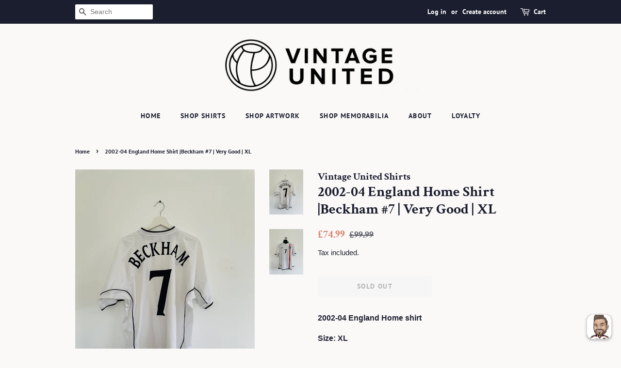

--- FILE ---
content_type: text/html; charset=utf-8
request_url: https://www.vintageunitedshirts.com/products/2002-04-england-home-shirt-beckham-7-very-good
body_size: 15479
content:
<!doctype html>
<html class="no-js" lang="en">
<head>
  
<meta name="google-site-verification" content="yw7M2IWZyAnX7kugFG4cRFs8vXJajgzM15y91sv3XWU" />
  
  <!-- Basic page needs ================================================== -->
  <meta charset="utf-8">
  <meta http-equiv="X-UA-Compatible" content="IE=edge,chrome=1">

  
  <link rel="shortcut icon" href="//www.vintageunitedshirts.com/cdn/shop/files/Vutd-01_fae2e345-417b-4e03-8e93-228b3ebdba9d_32x32.png?v=1613711133" type="image/png" />
  

  <!-- Title and description ================================================== -->
  <title>
  2002-04 England Home Shirt |Beckham #7 | Very Good | XL &ndash; Vintage United Shirts
  </title>

  
  <meta name="description" content="2002-04 England Home shirt Size: XL Hero Name &amp;amp; Number: Beckham #7 Condition: Very Good, barely worn Made by: Umbro As worn by: Michael Carrick, Rio Ferdinand, Gary Neville, Wes Brown, Paul Scholes, David Beckham, Nicky Butt, Phil Neville">
  

  <!-- Social meta ================================================== -->
  <!-- /snippets/social-meta-tags.liquid -->




<meta property="og:site_name" content="Vintage United Shirts">
<meta property="og:url" content="https://www.vintageunitedshirts.com/products/2002-04-england-home-shirt-beckham-7-very-good">
<meta property="og:title" content="2002-04 England Home Shirt |Beckham #7 | Very Good | XL">
<meta property="og:type" content="product">
<meta property="og:description" content="2002-04 England Home shirt Size: XL Hero Name &amp;amp; Number: Beckham #7 Condition: Very Good, barely worn Made by: Umbro As worn by: Michael Carrick, Rio Ferdinand, Gary Neville, Wes Brown, Paul Scholes, David Beckham, Nicky Butt, Phil Neville">

  <meta property="og:price:amount" content="74.99">
  <meta property="og:price:currency" content="GBP">

<meta property="og:image" content="http://www.vintageunitedshirts.com/cdn/shop/products/image_f3ba5e9e-5a71-4852-8f12-063698d30895_1200x1200.jpg?v=1622840235"><meta property="og:image" content="http://www.vintageunitedshirts.com/cdn/shop/products/image_7765c560-a611-4fe7-bc3e-8d63763a5d52_1200x1200.jpg?v=1622840240">
<meta property="og:image:secure_url" content="https://www.vintageunitedshirts.com/cdn/shop/products/image_f3ba5e9e-5a71-4852-8f12-063698d30895_1200x1200.jpg?v=1622840235"><meta property="og:image:secure_url" content="https://www.vintageunitedshirts.com/cdn/shop/products/image_7765c560-a611-4fe7-bc3e-8d63763a5d52_1200x1200.jpg?v=1622840240">


<meta name="twitter:card" content="summary_large_image">
<meta name="twitter:title" content="2002-04 England Home Shirt |Beckham #7 | Very Good | XL">
<meta name="twitter:description" content="2002-04 England Home shirt Size: XL Hero Name &amp;amp; Number: Beckham #7 Condition: Very Good, barely worn Made by: Umbro As worn by: Michael Carrick, Rio Ferdinand, Gary Neville, Wes Brown, Paul Scholes, David Beckham, Nicky Butt, Phil Neville">


  <!-- Helpers ================================================== -->
  <link rel="canonical" href="https://www.vintageunitedshirts.com/products/2002-04-england-home-shirt-beckham-7-very-good">
  <meta name="viewport" content="width=device-width,initial-scale=1">
  <meta name="theme-color" content="#d77e6a">

  <!-- CSS ================================================== -->
  <link href="//www.vintageunitedshirts.com/cdn/shop/t/3/assets/timber.scss.css?v=125523936274599864911759261091" rel="stylesheet" type="text/css" media="all" />
  <link href="//www.vintageunitedshirts.com/cdn/shop/t/3/assets/theme.scss.css?v=49816725278769097831759261090" rel="stylesheet" type="text/css" media="all" />

  <script>
    window.theme = window.theme || {};

    var theme = {
      strings: {
        addToCart: "Add to Cart",
        soldOut: "Sold Out",
        unavailable: "Unavailable",
        zoomClose: "Close (Esc)",
        zoomPrev: "Previous (Left arrow key)",
        zoomNext: "Next (Right arrow key)",
        addressError: "Error looking up that address",
        addressNoResults: "No results for that address",
        addressQueryLimit: "You have exceeded the Google API usage limit. Consider upgrading to a \u003ca href=\"https:\/\/developers.google.com\/maps\/premium\/usage-limits\"\u003ePremium Plan\u003c\/a\u003e.",
        authError: "There was a problem authenticating your Google Maps API Key."
      },
      settings: {
        // Adding some settings to allow the editor to update correctly when they are changed
        enableWideLayout: false,
        typeAccentTransform: true,
        typeAccentSpacing: true,
        baseFontSize: '16px',
        headerBaseFontSize: '30px',
        accentFontSize: '14px'
      },
      variables: {
        mediaQueryMedium: 'screen and (max-width: 768px)',
        bpSmall: false
      },
      moneyFormat: "£{{amount}}"
    }

    document.documentElement.className = document.documentElement.className.replace('no-js', 'supports-js');
  </script>

  <!-- Header hook for plugins ================================================== -->
  <script>window.performance && window.performance.mark && window.performance.mark('shopify.content_for_header.start');</script><meta id="shopify-digital-wallet" name="shopify-digital-wallet" content="/51386613953/digital_wallets/dialog">
<meta name="shopify-checkout-api-token" content="56268fbd2083170602fe366da46e6fd9">
<meta id="in-context-paypal-metadata" data-shop-id="51386613953" data-venmo-supported="false" data-environment="production" data-locale="en_US" data-paypal-v4="true" data-currency="GBP">
<link rel="alternate" type="application/json+oembed" href="https://www.vintageunitedshirts.com/products/2002-04-england-home-shirt-beckham-7-very-good.oembed">
<script async="async" src="/checkouts/internal/preloads.js?locale=en-GB"></script>
<link rel="preconnect" href="https://shop.app" crossorigin="anonymous">
<script async="async" src="https://shop.app/checkouts/internal/preloads.js?locale=en-GB&shop_id=51386613953" crossorigin="anonymous"></script>
<script id="apple-pay-shop-capabilities" type="application/json">{"shopId":51386613953,"countryCode":"GB","currencyCode":"GBP","merchantCapabilities":["supports3DS"],"merchantId":"gid:\/\/shopify\/Shop\/51386613953","merchantName":"Vintage United Shirts","requiredBillingContactFields":["postalAddress","email"],"requiredShippingContactFields":["postalAddress","email"],"shippingType":"shipping","supportedNetworks":["visa","maestro","masterCard","amex","discover","elo"],"total":{"type":"pending","label":"Vintage United Shirts","amount":"1.00"},"shopifyPaymentsEnabled":true,"supportsSubscriptions":true}</script>
<script id="shopify-features" type="application/json">{"accessToken":"56268fbd2083170602fe366da46e6fd9","betas":["rich-media-storefront-analytics"],"domain":"www.vintageunitedshirts.com","predictiveSearch":true,"shopId":51386613953,"locale":"en"}</script>
<script>var Shopify = Shopify || {};
Shopify.shop = "vintage-united-shirts.myshopify.com";
Shopify.locale = "en";
Shopify.currency = {"active":"GBP","rate":"1.0"};
Shopify.country = "GB";
Shopify.theme = {"name":"Minimal","id":116073201857,"schema_name":"Minimal","schema_version":"12.2.0","theme_store_id":380,"role":"main"};
Shopify.theme.handle = "null";
Shopify.theme.style = {"id":null,"handle":null};
Shopify.cdnHost = "www.vintageunitedshirts.com/cdn";
Shopify.routes = Shopify.routes || {};
Shopify.routes.root = "/";</script>
<script type="module">!function(o){(o.Shopify=o.Shopify||{}).modules=!0}(window);</script>
<script>!function(o){function n(){var o=[];function n(){o.push(Array.prototype.slice.apply(arguments))}return n.q=o,n}var t=o.Shopify=o.Shopify||{};t.loadFeatures=n(),t.autoloadFeatures=n()}(window);</script>
<script>
  window.ShopifyPay = window.ShopifyPay || {};
  window.ShopifyPay.apiHost = "shop.app\/pay";
  window.ShopifyPay.redirectState = null;
</script>
<script id="shop-js-analytics" type="application/json">{"pageType":"product"}</script>
<script defer="defer" async type="module" src="//www.vintageunitedshirts.com/cdn/shopifycloud/shop-js/modules/v2/client.init-shop-cart-sync_BN7fPSNr.en.esm.js"></script>
<script defer="defer" async type="module" src="//www.vintageunitedshirts.com/cdn/shopifycloud/shop-js/modules/v2/chunk.common_Cbph3Kss.esm.js"></script>
<script defer="defer" async type="module" src="//www.vintageunitedshirts.com/cdn/shopifycloud/shop-js/modules/v2/chunk.modal_DKumMAJ1.esm.js"></script>
<script type="module">
  await import("//www.vintageunitedshirts.com/cdn/shopifycloud/shop-js/modules/v2/client.init-shop-cart-sync_BN7fPSNr.en.esm.js");
await import("//www.vintageunitedshirts.com/cdn/shopifycloud/shop-js/modules/v2/chunk.common_Cbph3Kss.esm.js");
await import("//www.vintageunitedshirts.com/cdn/shopifycloud/shop-js/modules/v2/chunk.modal_DKumMAJ1.esm.js");

  window.Shopify.SignInWithShop?.initShopCartSync?.({"fedCMEnabled":true,"windoidEnabled":true});

</script>
<script>
  window.Shopify = window.Shopify || {};
  if (!window.Shopify.featureAssets) window.Shopify.featureAssets = {};
  window.Shopify.featureAssets['shop-js'] = {"shop-cart-sync":["modules/v2/client.shop-cart-sync_CJVUk8Jm.en.esm.js","modules/v2/chunk.common_Cbph3Kss.esm.js","modules/v2/chunk.modal_DKumMAJ1.esm.js"],"init-fed-cm":["modules/v2/client.init-fed-cm_7Fvt41F4.en.esm.js","modules/v2/chunk.common_Cbph3Kss.esm.js","modules/v2/chunk.modal_DKumMAJ1.esm.js"],"init-shop-email-lookup-coordinator":["modules/v2/client.init-shop-email-lookup-coordinator_Cc088_bR.en.esm.js","modules/v2/chunk.common_Cbph3Kss.esm.js","modules/v2/chunk.modal_DKumMAJ1.esm.js"],"init-windoid":["modules/v2/client.init-windoid_hPopwJRj.en.esm.js","modules/v2/chunk.common_Cbph3Kss.esm.js","modules/v2/chunk.modal_DKumMAJ1.esm.js"],"shop-button":["modules/v2/client.shop-button_B0jaPSNF.en.esm.js","modules/v2/chunk.common_Cbph3Kss.esm.js","modules/v2/chunk.modal_DKumMAJ1.esm.js"],"shop-cash-offers":["modules/v2/client.shop-cash-offers_DPIskqss.en.esm.js","modules/v2/chunk.common_Cbph3Kss.esm.js","modules/v2/chunk.modal_DKumMAJ1.esm.js"],"shop-toast-manager":["modules/v2/client.shop-toast-manager_CK7RT69O.en.esm.js","modules/v2/chunk.common_Cbph3Kss.esm.js","modules/v2/chunk.modal_DKumMAJ1.esm.js"],"init-shop-cart-sync":["modules/v2/client.init-shop-cart-sync_BN7fPSNr.en.esm.js","modules/v2/chunk.common_Cbph3Kss.esm.js","modules/v2/chunk.modal_DKumMAJ1.esm.js"],"init-customer-accounts-sign-up":["modules/v2/client.init-customer-accounts-sign-up_CfPf4CXf.en.esm.js","modules/v2/client.shop-login-button_DeIztwXF.en.esm.js","modules/v2/chunk.common_Cbph3Kss.esm.js","modules/v2/chunk.modal_DKumMAJ1.esm.js"],"pay-button":["modules/v2/client.pay-button_CgIwFSYN.en.esm.js","modules/v2/chunk.common_Cbph3Kss.esm.js","modules/v2/chunk.modal_DKumMAJ1.esm.js"],"init-customer-accounts":["modules/v2/client.init-customer-accounts_DQ3x16JI.en.esm.js","modules/v2/client.shop-login-button_DeIztwXF.en.esm.js","modules/v2/chunk.common_Cbph3Kss.esm.js","modules/v2/chunk.modal_DKumMAJ1.esm.js"],"avatar":["modules/v2/client.avatar_BTnouDA3.en.esm.js"],"init-shop-for-new-customer-accounts":["modules/v2/client.init-shop-for-new-customer-accounts_CsZy_esa.en.esm.js","modules/v2/client.shop-login-button_DeIztwXF.en.esm.js","modules/v2/chunk.common_Cbph3Kss.esm.js","modules/v2/chunk.modal_DKumMAJ1.esm.js"],"shop-follow-button":["modules/v2/client.shop-follow-button_BRMJjgGd.en.esm.js","modules/v2/chunk.common_Cbph3Kss.esm.js","modules/v2/chunk.modal_DKumMAJ1.esm.js"],"checkout-modal":["modules/v2/client.checkout-modal_B9Drz_yf.en.esm.js","modules/v2/chunk.common_Cbph3Kss.esm.js","modules/v2/chunk.modal_DKumMAJ1.esm.js"],"shop-login-button":["modules/v2/client.shop-login-button_DeIztwXF.en.esm.js","modules/v2/chunk.common_Cbph3Kss.esm.js","modules/v2/chunk.modal_DKumMAJ1.esm.js"],"lead-capture":["modules/v2/client.lead-capture_DXYzFM3R.en.esm.js","modules/v2/chunk.common_Cbph3Kss.esm.js","modules/v2/chunk.modal_DKumMAJ1.esm.js"],"shop-login":["modules/v2/client.shop-login_CA5pJqmO.en.esm.js","modules/v2/chunk.common_Cbph3Kss.esm.js","modules/v2/chunk.modal_DKumMAJ1.esm.js"],"payment-terms":["modules/v2/client.payment-terms_BxzfvcZJ.en.esm.js","modules/v2/chunk.common_Cbph3Kss.esm.js","modules/v2/chunk.modal_DKumMAJ1.esm.js"]};
</script>
<script>(function() {
  var isLoaded = false;
  function asyncLoad() {
    if (isLoaded) return;
    isLoaded = true;
    var urls = ["https:\/\/www.getgobot.com\/app\/connect\/shopify\/js\/-MVc92JRfd9vH_efzdR5\/a9546ae143c93e191e2641cacc91b629286e72e9e7193a6e6f6f0a47db7c7a7b?shop=vintage-united-shirts.myshopify.com"];
    for (var i = 0; i < urls.length; i++) {
      var s = document.createElement('script');
      s.type = 'text/javascript';
      s.async = true;
      s.src = urls[i];
      var x = document.getElementsByTagName('script')[0];
      x.parentNode.insertBefore(s, x);
    }
  };
  if(window.attachEvent) {
    window.attachEvent('onload', asyncLoad);
  } else {
    window.addEventListener('load', asyncLoad, false);
  }
})();</script>
<script id="__st">var __st={"a":51386613953,"offset":0,"reqid":"f7c7527a-6bce-4078-923c-f279934882b3-1769754087","pageurl":"www.vintageunitedshirts.com\/products\/2002-04-england-home-shirt-beckham-7-very-good","u":"4f8211d275a4","p":"product","rtyp":"product","rid":6746148274369};</script>
<script>window.ShopifyPaypalV4VisibilityTracking = true;</script>
<script id="captcha-bootstrap">!function(){'use strict';const t='contact',e='account',n='new_comment',o=[[t,t],['blogs',n],['comments',n],[t,'customer']],c=[[e,'customer_login'],[e,'guest_login'],[e,'recover_customer_password'],[e,'create_customer']],r=t=>t.map((([t,e])=>`form[action*='/${t}']:not([data-nocaptcha='true']) input[name='form_type'][value='${e}']`)).join(','),a=t=>()=>t?[...document.querySelectorAll(t)].map((t=>t.form)):[];function s(){const t=[...o],e=r(t);return a(e)}const i='password',u='form_key',d=['recaptcha-v3-token','g-recaptcha-response','h-captcha-response',i],f=()=>{try{return window.sessionStorage}catch{return}},m='__shopify_v',_=t=>t.elements[u];function p(t,e,n=!1){try{const o=window.sessionStorage,c=JSON.parse(o.getItem(e)),{data:r}=function(t){const{data:e,action:n}=t;return t[m]||n?{data:e,action:n}:{data:t,action:n}}(c);for(const[e,n]of Object.entries(r))t.elements[e]&&(t.elements[e].value=n);n&&o.removeItem(e)}catch(o){console.error('form repopulation failed',{error:o})}}const l='form_type',E='cptcha';function T(t){t.dataset[E]=!0}const w=window,h=w.document,L='Shopify',v='ce_forms',y='captcha';let A=!1;((t,e)=>{const n=(g='f06e6c50-85a8-45c8-87d0-21a2b65856fe',I='https://cdn.shopify.com/shopifycloud/storefront-forms-hcaptcha/ce_storefront_forms_captcha_hcaptcha.v1.5.2.iife.js',D={infoText:'Protected by hCaptcha',privacyText:'Privacy',termsText:'Terms'},(t,e,n)=>{const o=w[L][v],c=o.bindForm;if(c)return c(t,g,e,D).then(n);var r;o.q.push([[t,g,e,D],n]),r=I,A||(h.body.append(Object.assign(h.createElement('script'),{id:'captcha-provider',async:!0,src:r})),A=!0)});var g,I,D;w[L]=w[L]||{},w[L][v]=w[L][v]||{},w[L][v].q=[],w[L][y]=w[L][y]||{},w[L][y].protect=function(t,e){n(t,void 0,e),T(t)},Object.freeze(w[L][y]),function(t,e,n,w,h,L){const[v,y,A,g]=function(t,e,n){const i=e?o:[],u=t?c:[],d=[...i,...u],f=r(d),m=r(i),_=r(d.filter((([t,e])=>n.includes(e))));return[a(f),a(m),a(_),s()]}(w,h,L),I=t=>{const e=t.target;return e instanceof HTMLFormElement?e:e&&e.form},D=t=>v().includes(t);t.addEventListener('submit',(t=>{const e=I(t);if(!e)return;const n=D(e)&&!e.dataset.hcaptchaBound&&!e.dataset.recaptchaBound,o=_(e),c=g().includes(e)&&(!o||!o.value);(n||c)&&t.preventDefault(),c&&!n&&(function(t){try{if(!f())return;!function(t){const e=f();if(!e)return;const n=_(t);if(!n)return;const o=n.value;o&&e.removeItem(o)}(t);const e=Array.from(Array(32),(()=>Math.random().toString(36)[2])).join('');!function(t,e){_(t)||t.append(Object.assign(document.createElement('input'),{type:'hidden',name:u})),t.elements[u].value=e}(t,e),function(t,e){const n=f();if(!n)return;const o=[...t.querySelectorAll(`input[type='${i}']`)].map((({name:t})=>t)),c=[...d,...o],r={};for(const[a,s]of new FormData(t).entries())c.includes(a)||(r[a]=s);n.setItem(e,JSON.stringify({[m]:1,action:t.action,data:r}))}(t,e)}catch(e){console.error('failed to persist form',e)}}(e),e.submit())}));const S=(t,e)=>{t&&!t.dataset[E]&&(n(t,e.some((e=>e===t))),T(t))};for(const o of['focusin','change'])t.addEventListener(o,(t=>{const e=I(t);D(e)&&S(e,y())}));const B=e.get('form_key'),M=e.get(l),P=B&&M;t.addEventListener('DOMContentLoaded',(()=>{const t=y();if(P)for(const e of t)e.elements[l].value===M&&p(e,B);[...new Set([...A(),...v().filter((t=>'true'===t.dataset.shopifyCaptcha))])].forEach((e=>S(e,t)))}))}(h,new URLSearchParams(w.location.search),n,t,e,['guest_login'])})(!0,!0)}();</script>
<script integrity="sha256-4kQ18oKyAcykRKYeNunJcIwy7WH5gtpwJnB7kiuLZ1E=" data-source-attribution="shopify.loadfeatures" defer="defer" src="//www.vintageunitedshirts.com/cdn/shopifycloud/storefront/assets/storefront/load_feature-a0a9edcb.js" crossorigin="anonymous"></script>
<script crossorigin="anonymous" defer="defer" src="//www.vintageunitedshirts.com/cdn/shopifycloud/storefront/assets/shopify_pay/storefront-65b4c6d7.js?v=20250812"></script>
<script data-source-attribution="shopify.dynamic_checkout.dynamic.init">var Shopify=Shopify||{};Shopify.PaymentButton=Shopify.PaymentButton||{isStorefrontPortableWallets:!0,init:function(){window.Shopify.PaymentButton.init=function(){};var t=document.createElement("script");t.src="https://www.vintageunitedshirts.com/cdn/shopifycloud/portable-wallets/latest/portable-wallets.en.js",t.type="module",document.head.appendChild(t)}};
</script>
<script data-source-attribution="shopify.dynamic_checkout.buyer_consent">
  function portableWalletsHideBuyerConsent(e){var t=document.getElementById("shopify-buyer-consent"),n=document.getElementById("shopify-subscription-policy-button");t&&n&&(t.classList.add("hidden"),t.setAttribute("aria-hidden","true"),n.removeEventListener("click",e))}function portableWalletsShowBuyerConsent(e){var t=document.getElementById("shopify-buyer-consent"),n=document.getElementById("shopify-subscription-policy-button");t&&n&&(t.classList.remove("hidden"),t.removeAttribute("aria-hidden"),n.addEventListener("click",e))}window.Shopify?.PaymentButton&&(window.Shopify.PaymentButton.hideBuyerConsent=portableWalletsHideBuyerConsent,window.Shopify.PaymentButton.showBuyerConsent=portableWalletsShowBuyerConsent);
</script>
<script>
  function portableWalletsCleanup(e){e&&e.src&&console.error("Failed to load portable wallets script "+e.src);var t=document.querySelectorAll("shopify-accelerated-checkout .shopify-payment-button__skeleton, shopify-accelerated-checkout-cart .wallet-cart-button__skeleton"),e=document.getElementById("shopify-buyer-consent");for(let e=0;e<t.length;e++)t[e].remove();e&&e.remove()}function portableWalletsNotLoadedAsModule(e){e instanceof ErrorEvent&&"string"==typeof e.message&&e.message.includes("import.meta")&&"string"==typeof e.filename&&e.filename.includes("portable-wallets")&&(window.removeEventListener("error",portableWalletsNotLoadedAsModule),window.Shopify.PaymentButton.failedToLoad=e,"loading"===document.readyState?document.addEventListener("DOMContentLoaded",window.Shopify.PaymentButton.init):window.Shopify.PaymentButton.init())}window.addEventListener("error",portableWalletsNotLoadedAsModule);
</script>

<script type="module" src="https://www.vintageunitedshirts.com/cdn/shopifycloud/portable-wallets/latest/portable-wallets.en.js" onError="portableWalletsCleanup(this)" crossorigin="anonymous"></script>
<script nomodule>
  document.addEventListener("DOMContentLoaded", portableWalletsCleanup);
</script>

<link id="shopify-accelerated-checkout-styles" rel="stylesheet" media="screen" href="https://www.vintageunitedshirts.com/cdn/shopifycloud/portable-wallets/latest/accelerated-checkout-backwards-compat.css" crossorigin="anonymous">
<style id="shopify-accelerated-checkout-cart">
        #shopify-buyer-consent {
  margin-top: 1em;
  display: inline-block;
  width: 100%;
}

#shopify-buyer-consent.hidden {
  display: none;
}

#shopify-subscription-policy-button {
  background: none;
  border: none;
  padding: 0;
  text-decoration: underline;
  font-size: inherit;
  cursor: pointer;
}

#shopify-subscription-policy-button::before {
  box-shadow: none;
}

      </style>

<script>window.performance && window.performance.mark && window.performance.mark('shopify.content_for_header.end');</script>

  <script src="//www.vintageunitedshirts.com/cdn/shop/t/3/assets/jquery-2.2.3.min.js?v=58211863146907186831605904091" type="text/javascript"></script>

  <script src="//www.vintageunitedshirts.com/cdn/shop/t/3/assets/lazysizes.min.js?v=155223123402716617051605904091" async="async"></script>

  
  

  <script src="https://shopoe.net/app.js"></script>
<link href="https://monorail-edge.shopifysvc.com" rel="dns-prefetch">
<script>(function(){if ("sendBeacon" in navigator && "performance" in window) {try {var session_token_from_headers = performance.getEntriesByType('navigation')[0].serverTiming.find(x => x.name == '_s').description;} catch {var session_token_from_headers = undefined;}var session_cookie_matches = document.cookie.match(/_shopify_s=([^;]*)/);var session_token_from_cookie = session_cookie_matches && session_cookie_matches.length === 2 ? session_cookie_matches[1] : "";var session_token = session_token_from_headers || session_token_from_cookie || "";function handle_abandonment_event(e) {var entries = performance.getEntries().filter(function(entry) {return /monorail-edge.shopifysvc.com/.test(entry.name);});if (!window.abandonment_tracked && entries.length === 0) {window.abandonment_tracked = true;var currentMs = Date.now();var navigation_start = performance.timing.navigationStart;var payload = {shop_id: 51386613953,url: window.location.href,navigation_start,duration: currentMs - navigation_start,session_token,page_type: "product"};window.navigator.sendBeacon("https://monorail-edge.shopifysvc.com/v1/produce", JSON.stringify({schema_id: "online_store_buyer_site_abandonment/1.1",payload: payload,metadata: {event_created_at_ms: currentMs,event_sent_at_ms: currentMs}}));}}window.addEventListener('pagehide', handle_abandonment_event);}}());</script>
<script id="web-pixels-manager-setup">(function e(e,d,r,n,o){if(void 0===o&&(o={}),!Boolean(null===(a=null===(i=window.Shopify)||void 0===i?void 0:i.analytics)||void 0===a?void 0:a.replayQueue)){var i,a;window.Shopify=window.Shopify||{};var t=window.Shopify;t.analytics=t.analytics||{};var s=t.analytics;s.replayQueue=[],s.publish=function(e,d,r){return s.replayQueue.push([e,d,r]),!0};try{self.performance.mark("wpm:start")}catch(e){}var l=function(){var e={modern:/Edge?\/(1{2}[4-9]|1[2-9]\d|[2-9]\d{2}|\d{4,})\.\d+(\.\d+|)|Firefox\/(1{2}[4-9]|1[2-9]\d|[2-9]\d{2}|\d{4,})\.\d+(\.\d+|)|Chrom(ium|e)\/(9{2}|\d{3,})\.\d+(\.\d+|)|(Maci|X1{2}).+ Version\/(15\.\d+|(1[6-9]|[2-9]\d|\d{3,})\.\d+)([,.]\d+|)( \(\w+\)|)( Mobile\/\w+|) Safari\/|Chrome.+OPR\/(9{2}|\d{3,})\.\d+\.\d+|(CPU[ +]OS|iPhone[ +]OS|CPU[ +]iPhone|CPU IPhone OS|CPU iPad OS)[ +]+(15[._]\d+|(1[6-9]|[2-9]\d|\d{3,})[._]\d+)([._]\d+|)|Android:?[ /-](13[3-9]|1[4-9]\d|[2-9]\d{2}|\d{4,})(\.\d+|)(\.\d+|)|Android.+Firefox\/(13[5-9]|1[4-9]\d|[2-9]\d{2}|\d{4,})\.\d+(\.\d+|)|Android.+Chrom(ium|e)\/(13[3-9]|1[4-9]\d|[2-9]\d{2}|\d{4,})\.\d+(\.\d+|)|SamsungBrowser\/([2-9]\d|\d{3,})\.\d+/,legacy:/Edge?\/(1[6-9]|[2-9]\d|\d{3,})\.\d+(\.\d+|)|Firefox\/(5[4-9]|[6-9]\d|\d{3,})\.\d+(\.\d+|)|Chrom(ium|e)\/(5[1-9]|[6-9]\d|\d{3,})\.\d+(\.\d+|)([\d.]+$|.*Safari\/(?![\d.]+ Edge\/[\d.]+$))|(Maci|X1{2}).+ Version\/(10\.\d+|(1[1-9]|[2-9]\d|\d{3,})\.\d+)([,.]\d+|)( \(\w+\)|)( Mobile\/\w+|) Safari\/|Chrome.+OPR\/(3[89]|[4-9]\d|\d{3,})\.\d+\.\d+|(CPU[ +]OS|iPhone[ +]OS|CPU[ +]iPhone|CPU IPhone OS|CPU iPad OS)[ +]+(10[._]\d+|(1[1-9]|[2-9]\d|\d{3,})[._]\d+)([._]\d+|)|Android:?[ /-](13[3-9]|1[4-9]\d|[2-9]\d{2}|\d{4,})(\.\d+|)(\.\d+|)|Mobile Safari.+OPR\/([89]\d|\d{3,})\.\d+\.\d+|Android.+Firefox\/(13[5-9]|1[4-9]\d|[2-9]\d{2}|\d{4,})\.\d+(\.\d+|)|Android.+Chrom(ium|e)\/(13[3-9]|1[4-9]\d|[2-9]\d{2}|\d{4,})\.\d+(\.\d+|)|Android.+(UC? ?Browser|UCWEB|U3)[ /]?(15\.([5-9]|\d{2,})|(1[6-9]|[2-9]\d|\d{3,})\.\d+)\.\d+|SamsungBrowser\/(5\.\d+|([6-9]|\d{2,})\.\d+)|Android.+MQ{2}Browser\/(14(\.(9|\d{2,})|)|(1[5-9]|[2-9]\d|\d{3,})(\.\d+|))(\.\d+|)|K[Aa][Ii]OS\/(3\.\d+|([4-9]|\d{2,})\.\d+)(\.\d+|)/},d=e.modern,r=e.legacy,n=navigator.userAgent;return n.match(d)?"modern":n.match(r)?"legacy":"unknown"}(),u="modern"===l?"modern":"legacy",c=(null!=n?n:{modern:"",legacy:""})[u],f=function(e){return[e.baseUrl,"/wpm","/b",e.hashVersion,"modern"===e.buildTarget?"m":"l",".js"].join("")}({baseUrl:d,hashVersion:r,buildTarget:u}),m=function(e){var d=e.version,r=e.bundleTarget,n=e.surface,o=e.pageUrl,i=e.monorailEndpoint;return{emit:function(e){var a=e.status,t=e.errorMsg,s=(new Date).getTime(),l=JSON.stringify({metadata:{event_sent_at_ms:s},events:[{schema_id:"web_pixels_manager_load/3.1",payload:{version:d,bundle_target:r,page_url:o,status:a,surface:n,error_msg:t},metadata:{event_created_at_ms:s}}]});if(!i)return console&&console.warn&&console.warn("[Web Pixels Manager] No Monorail endpoint provided, skipping logging."),!1;try{return self.navigator.sendBeacon.bind(self.navigator)(i,l)}catch(e){}var u=new XMLHttpRequest;try{return u.open("POST",i,!0),u.setRequestHeader("Content-Type","text/plain"),u.send(l),!0}catch(e){return console&&console.warn&&console.warn("[Web Pixels Manager] Got an unhandled error while logging to Monorail."),!1}}}}({version:r,bundleTarget:l,surface:e.surface,pageUrl:self.location.href,monorailEndpoint:e.monorailEndpoint});try{o.browserTarget=l,function(e){var d=e.src,r=e.async,n=void 0===r||r,o=e.onload,i=e.onerror,a=e.sri,t=e.scriptDataAttributes,s=void 0===t?{}:t,l=document.createElement("script"),u=document.querySelector("head"),c=document.querySelector("body");if(l.async=n,l.src=d,a&&(l.integrity=a,l.crossOrigin="anonymous"),s)for(var f in s)if(Object.prototype.hasOwnProperty.call(s,f))try{l.dataset[f]=s[f]}catch(e){}if(o&&l.addEventListener("load",o),i&&l.addEventListener("error",i),u)u.appendChild(l);else{if(!c)throw new Error("Did not find a head or body element to append the script");c.appendChild(l)}}({src:f,async:!0,onload:function(){if(!function(){var e,d;return Boolean(null===(d=null===(e=window.Shopify)||void 0===e?void 0:e.analytics)||void 0===d?void 0:d.initialized)}()){var d=window.webPixelsManager.init(e)||void 0;if(d){var r=window.Shopify.analytics;r.replayQueue.forEach((function(e){var r=e[0],n=e[1],o=e[2];d.publishCustomEvent(r,n,o)})),r.replayQueue=[],r.publish=d.publishCustomEvent,r.visitor=d.visitor,r.initialized=!0}}},onerror:function(){return m.emit({status:"failed",errorMsg:"".concat(f," has failed to load")})},sri:function(e){var d=/^sha384-[A-Za-z0-9+/=]+$/;return"string"==typeof e&&d.test(e)}(c)?c:"",scriptDataAttributes:o}),m.emit({status:"loading"})}catch(e){m.emit({status:"failed",errorMsg:(null==e?void 0:e.message)||"Unknown error"})}}})({shopId: 51386613953,storefrontBaseUrl: "https://www.vintageunitedshirts.com",extensionsBaseUrl: "https://extensions.shopifycdn.com/cdn/shopifycloud/web-pixels-manager",monorailEndpoint: "https://monorail-edge.shopifysvc.com/unstable/produce_batch",surface: "storefront-renderer",enabledBetaFlags: ["2dca8a86"],webPixelsConfigList: [{"id":"shopify-app-pixel","configuration":"{}","eventPayloadVersion":"v1","runtimeContext":"STRICT","scriptVersion":"0450","apiClientId":"shopify-pixel","type":"APP","privacyPurposes":["ANALYTICS","MARKETING"]},{"id":"shopify-custom-pixel","eventPayloadVersion":"v1","runtimeContext":"LAX","scriptVersion":"0450","apiClientId":"shopify-pixel","type":"CUSTOM","privacyPurposes":["ANALYTICS","MARKETING"]}],isMerchantRequest: false,initData: {"shop":{"name":"Vintage United Shirts","paymentSettings":{"currencyCode":"GBP"},"myshopifyDomain":"vintage-united-shirts.myshopify.com","countryCode":"GB","storefrontUrl":"https:\/\/www.vintageunitedshirts.com"},"customer":null,"cart":null,"checkout":null,"productVariants":[{"price":{"amount":74.99,"currencyCode":"GBP"},"product":{"title":"2002-04 England Home Shirt |Beckham #7 | Very Good | XL","vendor":"Vintage United Shirts","id":"6746148274369","untranslatedTitle":"2002-04 England Home Shirt |Beckham #7 | Very Good | XL","url":"\/products\/2002-04-england-home-shirt-beckham-7-very-good","type":"Football Shirt"},"id":"40044078334145","image":{"src":"\/\/www.vintageunitedshirts.com\/cdn\/shop\/products\/image_f3ba5e9e-5a71-4852-8f12-063698d30895.jpg?v=1622840235"},"sku":"337","title":"Default Title","untranslatedTitle":"Default Title"}],"purchasingCompany":null},},"https://www.vintageunitedshirts.com/cdn","1d2a099fw23dfb22ep557258f5m7a2edbae",{"modern":"","legacy":""},{"shopId":"51386613953","storefrontBaseUrl":"https:\/\/www.vintageunitedshirts.com","extensionBaseUrl":"https:\/\/extensions.shopifycdn.com\/cdn\/shopifycloud\/web-pixels-manager","surface":"storefront-renderer","enabledBetaFlags":"[\"2dca8a86\"]","isMerchantRequest":"false","hashVersion":"1d2a099fw23dfb22ep557258f5m7a2edbae","publish":"custom","events":"[[\"page_viewed\",{}],[\"product_viewed\",{\"productVariant\":{\"price\":{\"amount\":74.99,\"currencyCode\":\"GBP\"},\"product\":{\"title\":\"2002-04 England Home Shirt |Beckham #7 | Very Good | XL\",\"vendor\":\"Vintage United Shirts\",\"id\":\"6746148274369\",\"untranslatedTitle\":\"2002-04 England Home Shirt |Beckham #7 | Very Good | XL\",\"url\":\"\/products\/2002-04-england-home-shirt-beckham-7-very-good\",\"type\":\"Football Shirt\"},\"id\":\"40044078334145\",\"image\":{\"src\":\"\/\/www.vintageunitedshirts.com\/cdn\/shop\/products\/image_f3ba5e9e-5a71-4852-8f12-063698d30895.jpg?v=1622840235\"},\"sku\":\"337\",\"title\":\"Default Title\",\"untranslatedTitle\":\"Default Title\"}}]]"});</script><script>
  window.ShopifyAnalytics = window.ShopifyAnalytics || {};
  window.ShopifyAnalytics.meta = window.ShopifyAnalytics.meta || {};
  window.ShopifyAnalytics.meta.currency = 'GBP';
  var meta = {"product":{"id":6746148274369,"gid":"gid:\/\/shopify\/Product\/6746148274369","vendor":"Vintage United Shirts","type":"Football Shirt","handle":"2002-04-england-home-shirt-beckham-7-very-good","variants":[{"id":40044078334145,"price":7499,"name":"2002-04 England Home Shirt |Beckham #7 | Very Good | XL","public_title":null,"sku":"337"}],"remote":false},"page":{"pageType":"product","resourceType":"product","resourceId":6746148274369,"requestId":"f7c7527a-6bce-4078-923c-f279934882b3-1769754087"}};
  for (var attr in meta) {
    window.ShopifyAnalytics.meta[attr] = meta[attr];
  }
</script>
<script class="analytics">
  (function () {
    var customDocumentWrite = function(content) {
      var jquery = null;

      if (window.jQuery) {
        jquery = window.jQuery;
      } else if (window.Checkout && window.Checkout.$) {
        jquery = window.Checkout.$;
      }

      if (jquery) {
        jquery('body').append(content);
      }
    };

    var hasLoggedConversion = function(token) {
      if (token) {
        return document.cookie.indexOf('loggedConversion=' + token) !== -1;
      }
      return false;
    }

    var setCookieIfConversion = function(token) {
      if (token) {
        var twoMonthsFromNow = new Date(Date.now());
        twoMonthsFromNow.setMonth(twoMonthsFromNow.getMonth() + 2);

        document.cookie = 'loggedConversion=' + token + '; expires=' + twoMonthsFromNow;
      }
    }

    var trekkie = window.ShopifyAnalytics.lib = window.trekkie = window.trekkie || [];
    if (trekkie.integrations) {
      return;
    }
    trekkie.methods = [
      'identify',
      'page',
      'ready',
      'track',
      'trackForm',
      'trackLink'
    ];
    trekkie.factory = function(method) {
      return function() {
        var args = Array.prototype.slice.call(arguments);
        args.unshift(method);
        trekkie.push(args);
        return trekkie;
      };
    };
    for (var i = 0; i < trekkie.methods.length; i++) {
      var key = trekkie.methods[i];
      trekkie[key] = trekkie.factory(key);
    }
    trekkie.load = function(config) {
      trekkie.config = config || {};
      trekkie.config.initialDocumentCookie = document.cookie;
      var first = document.getElementsByTagName('script')[0];
      var script = document.createElement('script');
      script.type = 'text/javascript';
      script.onerror = function(e) {
        var scriptFallback = document.createElement('script');
        scriptFallback.type = 'text/javascript';
        scriptFallback.onerror = function(error) {
                var Monorail = {
      produce: function produce(monorailDomain, schemaId, payload) {
        var currentMs = new Date().getTime();
        var event = {
          schema_id: schemaId,
          payload: payload,
          metadata: {
            event_created_at_ms: currentMs,
            event_sent_at_ms: currentMs
          }
        };
        return Monorail.sendRequest("https://" + monorailDomain + "/v1/produce", JSON.stringify(event));
      },
      sendRequest: function sendRequest(endpointUrl, payload) {
        // Try the sendBeacon API
        if (window && window.navigator && typeof window.navigator.sendBeacon === 'function' && typeof window.Blob === 'function' && !Monorail.isIos12()) {
          var blobData = new window.Blob([payload], {
            type: 'text/plain'
          });

          if (window.navigator.sendBeacon(endpointUrl, blobData)) {
            return true;
          } // sendBeacon was not successful

        } // XHR beacon

        var xhr = new XMLHttpRequest();

        try {
          xhr.open('POST', endpointUrl);
          xhr.setRequestHeader('Content-Type', 'text/plain');
          xhr.send(payload);
        } catch (e) {
          console.log(e);
        }

        return false;
      },
      isIos12: function isIos12() {
        return window.navigator.userAgent.lastIndexOf('iPhone; CPU iPhone OS 12_') !== -1 || window.navigator.userAgent.lastIndexOf('iPad; CPU OS 12_') !== -1;
      }
    };
    Monorail.produce('monorail-edge.shopifysvc.com',
      'trekkie_storefront_load_errors/1.1',
      {shop_id: 51386613953,
      theme_id: 116073201857,
      app_name: "storefront",
      context_url: window.location.href,
      source_url: "//www.vintageunitedshirts.com/cdn/s/trekkie.storefront.c59ea00e0474b293ae6629561379568a2d7c4bba.min.js"});

        };
        scriptFallback.async = true;
        scriptFallback.src = '//www.vintageunitedshirts.com/cdn/s/trekkie.storefront.c59ea00e0474b293ae6629561379568a2d7c4bba.min.js';
        first.parentNode.insertBefore(scriptFallback, first);
      };
      script.async = true;
      script.src = '//www.vintageunitedshirts.com/cdn/s/trekkie.storefront.c59ea00e0474b293ae6629561379568a2d7c4bba.min.js';
      first.parentNode.insertBefore(script, first);
    };
    trekkie.load(
      {"Trekkie":{"appName":"storefront","development":false,"defaultAttributes":{"shopId":51386613953,"isMerchantRequest":null,"themeId":116073201857,"themeCityHash":"11823387593297182729","contentLanguage":"en","currency":"GBP","eventMetadataId":"d82c2c3a-c1ac-4b4f-bd28-857e1ba4fbc8"},"isServerSideCookieWritingEnabled":true,"monorailRegion":"shop_domain","enabledBetaFlags":["65f19447","b5387b81"]},"Session Attribution":{},"S2S":{"facebookCapiEnabled":false,"source":"trekkie-storefront-renderer","apiClientId":580111}}
    );

    var loaded = false;
    trekkie.ready(function() {
      if (loaded) return;
      loaded = true;

      window.ShopifyAnalytics.lib = window.trekkie;

      var originalDocumentWrite = document.write;
      document.write = customDocumentWrite;
      try { window.ShopifyAnalytics.merchantGoogleAnalytics.call(this); } catch(error) {};
      document.write = originalDocumentWrite;

      window.ShopifyAnalytics.lib.page(null,{"pageType":"product","resourceType":"product","resourceId":6746148274369,"requestId":"f7c7527a-6bce-4078-923c-f279934882b3-1769754087","shopifyEmitted":true});

      var match = window.location.pathname.match(/checkouts\/(.+)\/(thank_you|post_purchase)/)
      var token = match? match[1]: undefined;
      if (!hasLoggedConversion(token)) {
        setCookieIfConversion(token);
        window.ShopifyAnalytics.lib.track("Viewed Product",{"currency":"GBP","variantId":40044078334145,"productId":6746148274369,"productGid":"gid:\/\/shopify\/Product\/6746148274369","name":"2002-04 England Home Shirt |Beckham #7 | Very Good | XL","price":"74.99","sku":"337","brand":"Vintage United Shirts","variant":null,"category":"Football Shirt","nonInteraction":true,"remote":false},undefined,undefined,{"shopifyEmitted":true});
      window.ShopifyAnalytics.lib.track("monorail:\/\/trekkie_storefront_viewed_product\/1.1",{"currency":"GBP","variantId":40044078334145,"productId":6746148274369,"productGid":"gid:\/\/shopify\/Product\/6746148274369","name":"2002-04 England Home Shirt |Beckham #7 | Very Good | XL","price":"74.99","sku":"337","brand":"Vintage United Shirts","variant":null,"category":"Football Shirt","nonInteraction":true,"remote":false,"referer":"https:\/\/www.vintageunitedshirts.com\/products\/2002-04-england-home-shirt-beckham-7-very-good"});
      }
    });


        var eventsListenerScript = document.createElement('script');
        eventsListenerScript.async = true;
        eventsListenerScript.src = "//www.vintageunitedshirts.com/cdn/shopifycloud/storefront/assets/shop_events_listener-3da45d37.js";
        document.getElementsByTagName('head')[0].appendChild(eventsListenerScript);

})();</script>
  <script>
  if (!window.ga || (window.ga && typeof window.ga !== 'function')) {
    window.ga = function ga() {
      (window.ga.q = window.ga.q || []).push(arguments);
      if (window.Shopify && window.Shopify.analytics && typeof window.Shopify.analytics.publish === 'function') {
        window.Shopify.analytics.publish("ga_stub_called", {}, {sendTo: "google_osp_migration"});
      }
      console.error("Shopify's Google Analytics stub called with:", Array.from(arguments), "\nSee https://help.shopify.com/manual/promoting-marketing/pixels/pixel-migration#google for more information.");
    };
    if (window.Shopify && window.Shopify.analytics && typeof window.Shopify.analytics.publish === 'function') {
      window.Shopify.analytics.publish("ga_stub_initialized", {}, {sendTo: "google_osp_migration"});
    }
  }
</script>
<script
  defer
  src="https://www.vintageunitedshirts.com/cdn/shopifycloud/perf-kit/shopify-perf-kit-3.1.0.min.js"
  data-application="storefront-renderer"
  data-shop-id="51386613953"
  data-render-region="gcp-us-east1"
  data-page-type="product"
  data-theme-instance-id="116073201857"
  data-theme-name="Minimal"
  data-theme-version="12.2.0"
  data-monorail-region="shop_domain"
  data-resource-timing-sampling-rate="10"
  data-shs="true"
  data-shs-beacon="true"
  data-shs-export-with-fetch="true"
  data-shs-logs-sample-rate="1"
  data-shs-beacon-endpoint="https://www.vintageunitedshirts.com/api/collect"
></script>
</head>
<meta name="google-site-verification" content="7II7nRYebLeC0wOhGxHpUtAycyFgbCDCMMW86sqjjT4" />
<body id="2002-04-england-home-shirt-beckham-7-very-good-xl" class="template-product">

  <div id="shopify-section-header" class="shopify-section"><style>
  .logo__image-wrapper {
    max-width: 500px;
  }
  /*================= If logo is above navigation ================== */
  
    .site-nav {
      
      margin-top: 30px;
    }

    
      .logo__image-wrapper {
        margin: 0 auto;
      }
    
  

  /*============ If logo is on the same line as navigation ============ */
  


  
</style>

<div data-section-id="header" data-section-type="header-section">
  <div class="header-bar">
    <div class="wrapper medium-down--hide">
      <div class="post-large--display-table">

        
          <div class="header-bar__left post-large--display-table-cell">

            

            

            
              <div class="header-bar__module header-bar__search">
                


  <form action="/search" method="get" class="header-bar__search-form clearfix" role="search">
    
    <button type="submit" class="btn btn--search icon-fallback-text header-bar__search-submit">
      <span class="icon icon-search" aria-hidden="true"></span>
      <span class="fallback-text">Search</span>
    </button>
    <input type="search" name="q" value="" aria-label="Search" class="header-bar__search-input" placeholder="Search">
  </form>


              </div>
            

          </div>
        

        <div class="header-bar__right post-large--display-table-cell">

          
            <ul class="header-bar__module header-bar__module--list">
              
                <li>
                  <a href="https://www.vintageunitedshirts.com/customer_authentication/redirect?locale=en&amp;region_country=GB" id="customer_login_link">Log in</a>
                </li>
                <li>or</li>
                <li>
                  <a href="https://shopify.com/51386613953/account?locale=en" id="customer_register_link">Create account</a>
                </li>
              
            </ul>
          

          <div class="header-bar__module">
            <span class="header-bar__sep" aria-hidden="true"></span>
            <a href="/cart" class="cart-page-link">
              <span class="icon icon-cart header-bar__cart-icon" aria-hidden="true"></span>
            </a>
          </div>

          <div class="header-bar__module">
            <a href="/cart" class="cart-page-link">
              Cart
              <span class="cart-count header-bar__cart-count hidden-count">0</span>
            </a>
          </div>

          
            
          

        </div>
      </div>
    </div>

    <div class="wrapper post-large--hide announcement-bar--mobile">
      
    </div>

    <div class="wrapper post-large--hide">
      
        <button type="button" class="mobile-nav-trigger" id="MobileNavTrigger" aria-controls="MobileNav" aria-expanded="false">
          <span class="icon icon-hamburger" aria-hidden="true"></span>
          Menu
        </button>
      
      <a href="/cart" class="cart-page-link mobile-cart-page-link">
        <span class="icon icon-cart header-bar__cart-icon" aria-hidden="true"></span>
        Cart <span class="cart-count hidden-count">0</span>
      </a>
    </div>
    <nav role="navigation">
  <ul id="MobileNav" class="mobile-nav post-large--hide">
    
      
        <li class="mobile-nav__link">
          <a
            href="/"
            class="mobile-nav"
            >
            Home
          </a>
        </li>
      
    
      
        <li class="mobile-nav__link">
          <a
            href="/collections/shop-now"
            class="mobile-nav"
            >
            Shop Shirts
          </a>
        </li>
      
    
      
        <li class="mobile-nav__link">
          <a
            href="/collections/vintage-united-art"
            class="mobile-nav"
            >
            Shop Artwork
          </a>
        </li>
      
    
      
        <li class="mobile-nav__link">
          <a
            href="/collections/merchandise"
            class="mobile-nav"
            >
            Shop Memorabilia
          </a>
        </li>
      
    
      
        <li class="mobile-nav__link">
          <a
            href="/pages/about-us"
            class="mobile-nav"
            >
            About
          </a>
        </li>
      
    
      
        <li class="mobile-nav__link">
          <a
            href="/pages/loyalty-card"
            class="mobile-nav"
            >
            Loyalty
          </a>
        </li>
      
    

    
      
        <li class="mobile-nav__link">
          <a href="https://www.vintageunitedshirts.com/customer_authentication/redirect?locale=en&amp;region_country=GB" id="customer_login_link">Log in</a>
        </li>
        <li class="mobile-nav__link">
          <a href="https://shopify.com/51386613953/account?locale=en" id="customer_register_link">Create account</a>
        </li>
      
    

    <li class="mobile-nav__link">
      
        <div class="header-bar__module header-bar__search">
          


  <form action="/search" method="get" class="header-bar__search-form clearfix" role="search">
    
    <button type="submit" class="btn btn--search icon-fallback-text header-bar__search-submit">
      <span class="icon icon-search" aria-hidden="true"></span>
      <span class="fallback-text">Search</span>
    </button>
    <input type="search" name="q" value="" aria-label="Search" class="header-bar__search-input" placeholder="Search">
  </form>


        </div>
      
    </li>
  </ul>
</nav>

  </div>

  <header class="site-header" role="banner">
    <div class="wrapper">

      
        <div class="grid--full">
          <div class="grid__item">
            
              <div class="h1 site-header__logo" itemscope itemtype="http://schema.org/Organization">
            
              
                <noscript>
                  
                  <div class="logo__image-wrapper">
                    <img src="//www.vintageunitedshirts.com/cdn/shop/files/Vutd-01_500x.png?v=1613706317" alt="Vintage United Shirts" />
                  </div>
                </noscript>
                <div class="logo__image-wrapper supports-js">
                  <a href="/" itemprop="url" style="padding-top:22.346666666666664%;">
                    
                    <img class="logo__image lazyload"
                         src="//www.vintageunitedshirts.com/cdn/shop/files/Vutd-01_300x300.png?v=1613706317"
                         data-src="//www.vintageunitedshirts.com/cdn/shop/files/Vutd-01_{width}x.png?v=1613706317"
                         data-widths="[120, 180, 360, 540, 720, 900, 1080, 1296, 1512, 1728, 1944, 2048]"
                         data-aspectratio="4.4749403341288785"
                         data-sizes="auto"
                         alt="Vintage United Shirts"
                         itemprop="logo">
                  </a>
                </div>
              
            
              </div>
            
          </div>
        </div>
        <div class="grid--full medium-down--hide">
          <div class="grid__item">
            
<nav>
  <ul class="site-nav" id="AccessibleNav">
    
      
        <li>
          <a
            href="/"
            class="site-nav__link"
            data-meganav-type="child"
            >
              Home
          </a>
        </li>
      
    
      
        <li>
          <a
            href="/collections/shop-now"
            class="site-nav__link"
            data-meganav-type="child"
            >
              Shop Shirts
          </a>
        </li>
      
    
      
        <li>
          <a
            href="/collections/vintage-united-art"
            class="site-nav__link"
            data-meganav-type="child"
            >
              Shop Artwork
          </a>
        </li>
      
    
      
        <li>
          <a
            href="/collections/merchandise"
            class="site-nav__link"
            data-meganav-type="child"
            >
              Shop Memorabilia
          </a>
        </li>
      
    
      
        <li>
          <a
            href="/pages/about-us"
            class="site-nav__link"
            data-meganav-type="child"
            >
              About
          </a>
        </li>
      
    
      
        <li>
          <a
            href="/pages/loyalty-card"
            class="site-nav__link"
            data-meganav-type="child"
            >
              Loyalty
          </a>
        </li>
      
    
  </ul>
</nav>

          </div>
        </div>
      

    </div>
  </header>
</div>



</div>

  <main class="wrapper main-content" role="main">
    <div class="grid">
        <div class="grid__item">
          

<div id="shopify-section-product-template" class="shopify-section"><div itemscope itemtype="http://schema.org/Product" id="ProductSection" data-section-id="product-template" data-section-type="product-template" data-image-zoom-type="lightbox" data-show-extra-tab="false" data-extra-tab-content="" data-enable-history-state="true">

  

  

  <meta itemprop="url" content="https://www.vintageunitedshirts.com/products/2002-04-england-home-shirt-beckham-7-very-good">
  <meta itemprop="image" content="//www.vintageunitedshirts.com/cdn/shop/products/image_f3ba5e9e-5a71-4852-8f12-063698d30895_grande.jpg?v=1622840235">

  <div class="section-header section-header--breadcrumb">
    

<nav class="breadcrumb" role="navigation" aria-label="breadcrumbs">
  <a href="/" title="Back to the frontpage">Home</a>

  

    
    <span aria-hidden="true" class="breadcrumb__sep">&rsaquo;</span>
    <span>2002-04 England Home Shirt |Beckham #7 | Very Good | XL</span>

  
</nav>


  </div>

  <div class="product-single">
    <div class="grid product-single__hero">
      <div class="grid__item post-large--one-half">

        

          <div class="grid">

            <div class="grid__item four-fifths product-single__photos" id="ProductPhoto">
              

              
                
                
<style>
  

  #ProductImage-29798040600769 {
    max-width: 768.0px;
    max-height: 1024px;
  }
  #ProductImageWrapper-29798040600769 {
    max-width: 768.0px;
  }
</style>


                <div id="ProductImageWrapper-29798040600769" class="product-single__image-wrapper supports-js zoom-lightbox" data-image-id="29798040600769">
                  <div style="padding-top:133.33333333333334%;">
                    <img id="ProductImage-29798040600769"
                         class="product-single__image lazyload"
                         src="//www.vintageunitedshirts.com/cdn/shop/products/image_f3ba5e9e-5a71-4852-8f12-063698d30895_300x300.jpg?v=1622840235"
                         data-src="//www.vintageunitedshirts.com/cdn/shop/products/image_f3ba5e9e-5a71-4852-8f12-063698d30895_{width}x.jpg?v=1622840235"
                         data-widths="[180, 370, 540, 740, 900, 1080, 1296, 1512, 1728, 2048]"
                         data-aspectratio="0.75"
                         data-sizes="auto"
                         
                         alt="2002-04 England Home Shirt |Beckham #7 | Very Good | XL">
                  </div>
                </div>
              
                
                
<style>
  

  #ProductImage-29798041157825 {
    max-width: 768.0px;
    max-height: 1024px;
  }
  #ProductImageWrapper-29798041157825 {
    max-width: 768.0px;
  }
</style>


                <div id="ProductImageWrapper-29798041157825" class="product-single__image-wrapper supports-js hide zoom-lightbox" data-image-id="29798041157825">
                  <div style="padding-top:133.33333333333334%;">
                    <img id="ProductImage-29798041157825"
                         class="product-single__image lazyload lazypreload"
                         
                         data-src="//www.vintageunitedshirts.com/cdn/shop/products/image_7765c560-a611-4fe7-bc3e-8d63763a5d52_{width}x.jpg?v=1622840240"
                         data-widths="[180, 370, 540, 740, 900, 1080, 1296, 1512, 1728, 2048]"
                         data-aspectratio="0.75"
                         data-sizes="auto"
                         
                         alt="2002-04 England Home Shirt |Beckham #7 | Very Good | XL">
                  </div>
                </div>
              

              <noscript>
                <img src="//www.vintageunitedshirts.com/cdn/shop/products/image_f3ba5e9e-5a71-4852-8f12-063698d30895_1024x1024@2x.jpg?v=1622840235" alt="2002-04 England Home Shirt |Beckham #7 | Very Good | XL">
              </noscript>
            </div>

            <div class="grid__item one-fifth">

              <ul class="grid product-single__thumbnails" id="ProductThumbs">
                
                  <li class="grid__item">
                    <a data-image-id="29798040600769" href="//www.vintageunitedshirts.com/cdn/shop/products/image_f3ba5e9e-5a71-4852-8f12-063698d30895_1024x1024.jpg?v=1622840235" class="product-single__thumbnail">
                      <img src="//www.vintageunitedshirts.com/cdn/shop/products/image_f3ba5e9e-5a71-4852-8f12-063698d30895_grande.jpg?v=1622840235" alt="2002-04 England Home Shirt |Beckham #7 | Very Good | XL">
                    </a>
                  </li>
                
                  <li class="grid__item">
                    <a data-image-id="29798041157825" href="//www.vintageunitedshirts.com/cdn/shop/products/image_7765c560-a611-4fe7-bc3e-8d63763a5d52_1024x1024.jpg?v=1622840240" class="product-single__thumbnail">
                      <img src="//www.vintageunitedshirts.com/cdn/shop/products/image_7765c560-a611-4fe7-bc3e-8d63763a5d52_grande.jpg?v=1622840240" alt="2002-04 England Home Shirt |Beckham #7 | Very Good | XL">
                    </a>
                  </li>
                
              </ul>

            </div>

          </div>

        

        
        <ul class="gallery" class="hidden">
          
          <li data-image-id="29798040600769" class="gallery__item" data-mfp-src="//www.vintageunitedshirts.com/cdn/shop/products/image_f3ba5e9e-5a71-4852-8f12-063698d30895_1024x1024@2x.jpg?v=1622840235"></li>
          
          <li data-image-id="29798041157825" class="gallery__item" data-mfp-src="//www.vintageunitedshirts.com/cdn/shop/products/image_7765c560-a611-4fe7-bc3e-8d63763a5d52_1024x1024@2x.jpg?v=1622840240"></li>
          
        </ul>
        

      </div>
      <div class="grid__item post-large--one-half">
        
          <span class="h3" itemprop="brand">Vintage United Shirts</span>
        
        <h1 class="product-single__title" itemprop="name">2002-04 England Home Shirt |Beckham #7 | Very Good | XL</h1>

        <div itemprop="offers" itemscope itemtype="http://schema.org/Offer">
          

          <meta itemprop="priceCurrency" content="GBP">
          <link itemprop="availability" href="http://schema.org/OutOfStock">

          <div class="product-single__prices product-single__prices--policy-enabled">
            <span id="PriceA11y" class="visually-hidden">Regular price</span>
            <span id="ProductPrice" class="product-single__price" itemprop="price" content="74.99">
              £74.99
            </span>

            
              <span id="ComparePriceA11y" class="visually-hidden" aria-hidden="false">Sale price</span>
              <s id="ComparePrice" class="product-single__sale-price">
                £99.99
              </s>
            

            <span class="product-unit-price hide" data-unit-price-container><span class="visually-hidden">Unit price</span>
  <span data-unit-price></span><span aria-hidden="true">/</span><span class="visually-hidden">per</span><span data-unit-price-base-unit></span></span>


          </div><div class="product-single__policies product__policies--no-dropdowns rte">Tax included.
</div><form method="post" action="/cart/add" id="product_form_6746148274369" accept-charset="UTF-8" class="product-form--wide" enctype="multipart/form-data"><input type="hidden" name="form_type" value="product" /><input type="hidden" name="utf8" value="✓" />
            <select name="id" id="ProductSelect-product-template" class="product-single__variants">
              
                
                  <option disabled="disabled">
                    Default Title - Sold Out
                  </option>
                
              
            </select>

            <div class="product-single__quantity is-hidden">
              <label for="Quantity">Quantity</label>
              <input type="number" id="Quantity" name="quantity" value="1" min="1" class="quantity-selector">
            </div>

            <button type="submit" name="add" id="AddToCart" class="btn btn--wide btn--secondary">
              <span id="AddToCartText">Add to Cart</span>
            </button>
            
              <div data-shopify="payment-button" class="shopify-payment-button"> <shopify-accelerated-checkout recommended="{&quot;supports_subs&quot;:true,&quot;supports_def_opts&quot;:false,&quot;name&quot;:&quot;shop_pay&quot;,&quot;wallet_params&quot;:{&quot;shopId&quot;:51386613953,&quot;merchantName&quot;:&quot;Vintage United Shirts&quot;,&quot;personalized&quot;:true}}" fallback="{&quot;supports_subs&quot;:true,&quot;supports_def_opts&quot;:true,&quot;name&quot;:&quot;buy_it_now&quot;,&quot;wallet_params&quot;:{}}" access-token="56268fbd2083170602fe366da46e6fd9" buyer-country="GB" buyer-locale="en" buyer-currency="GBP" variant-params="[{&quot;id&quot;:40044078334145,&quot;requiresShipping&quot;:true}]" shop-id="51386613953" enabled-flags="[&quot;d6d12da0&quot;]" disabled > <div class="shopify-payment-button__button" role="button" disabled aria-hidden="true" style="background-color: transparent; border: none"> <div class="shopify-payment-button__skeleton">&nbsp;</div> </div> <div class="shopify-payment-button__more-options shopify-payment-button__skeleton" role="button" disabled aria-hidden="true">&nbsp;</div> </shopify-accelerated-checkout> <small id="shopify-buyer-consent" class="hidden" aria-hidden="true" data-consent-type="subscription"> This item is a recurring or deferred purchase. By continuing, I agree to the <span id="shopify-subscription-policy-button">cancellation policy</span> and authorize you to charge my payment method at the prices, frequency and dates listed on this page until my order is fulfilled or I cancel, if permitted. </small> </div>
            
          <input type="hidden" name="product-id" value="6746148274369" /><input type="hidden" name="section-id" value="product-template" /></form>

          
            <div class="product-description rte" itemprop="description">
              <p><strong>2002-04 England Home</strong><strong> shirt</strong></p>
<p><strong>Size: XL</strong></p>
<p><strong>Hero Name &amp; Number: </strong>Beckham #7</p>
<p><strong>Condition: </strong>Very Good, barely worn</p>
<p><strong>Made by: </strong>Umbro</p>
<p><strong>As worn by: </strong>Michael Carrick, Rio Ferdinand, Gary Neville, Wes Brown, Paul Scholes, David Beckham, Nicky Butt, Phil Neville</p>
            </div>
          

          
        </div>

      </div>
    </div>
  </div>
</div>


  <script type="application/json" id="ProductJson-product-template">
    {"id":6746148274369,"title":"2002-04 England Home Shirt |Beckham #7 | Very Good | XL","handle":"2002-04-england-home-shirt-beckham-7-very-good","description":"\u003cp\u003e\u003cstrong\u003e2002-04 England Home\u003c\/strong\u003e\u003cstrong\u003e shirt\u003c\/strong\u003e\u003c\/p\u003e\n\u003cp\u003e\u003cstrong\u003eSize: XL\u003c\/strong\u003e\u003c\/p\u003e\n\u003cp\u003e\u003cstrong\u003eHero Name \u0026amp; Number: \u003c\/strong\u003eBeckham #7\u003c\/p\u003e\n\u003cp\u003e\u003cstrong\u003eCondition: \u003c\/strong\u003eVery Good, barely worn\u003c\/p\u003e\n\u003cp\u003e\u003cstrong\u003eMade by: \u003c\/strong\u003eUmbro\u003c\/p\u003e\n\u003cp\u003e\u003cstrong\u003eAs worn by: \u003c\/strong\u003eMichael Carrick, Rio Ferdinand, Gary Neville, Wes Brown, Paul Scholes, David Beckham, Nicky Butt, Phil Neville\u003c\/p\u003e","published_at":"2021-06-04T22:51:24+01:00","created_at":"2021-06-04T21:54:38+01:00","vendor":"Vintage United Shirts","type":"Football Shirt","tags":["XL"],"price":7499,"price_min":7499,"price_max":7499,"available":false,"price_varies":false,"compare_at_price":9999,"compare_at_price_min":9999,"compare_at_price_max":9999,"compare_at_price_varies":false,"variants":[{"id":40044078334145,"title":"Default Title","option1":"Default Title","option2":null,"option3":null,"sku":"337","requires_shipping":true,"taxable":false,"featured_image":null,"available":false,"name":"2002-04 England Home Shirt |Beckham #7 | Very Good | XL","public_title":null,"options":["Default Title"],"price":7499,"weight":400,"compare_at_price":9999,"inventory_management":"shopify","barcode":null,"requires_selling_plan":false,"selling_plan_allocations":[]}],"images":["\/\/www.vintageunitedshirts.com\/cdn\/shop\/products\/image_f3ba5e9e-5a71-4852-8f12-063698d30895.jpg?v=1622840235","\/\/www.vintageunitedshirts.com\/cdn\/shop\/products\/image_7765c560-a611-4fe7-bc3e-8d63763a5d52.jpg?v=1622840240"],"featured_image":"\/\/www.vintageunitedshirts.com\/cdn\/shop\/products\/image_f3ba5e9e-5a71-4852-8f12-063698d30895.jpg?v=1622840235","options":["Title"],"media":[{"alt":null,"id":22054044106945,"position":1,"preview_image":{"aspect_ratio":0.75,"height":4032,"width":3024,"src":"\/\/www.vintageunitedshirts.com\/cdn\/shop\/products\/image_f3ba5e9e-5a71-4852-8f12-063698d30895.jpg?v=1622840235"},"aspect_ratio":0.75,"height":4032,"media_type":"image","src":"\/\/www.vintageunitedshirts.com\/cdn\/shop\/products\/image_f3ba5e9e-5a71-4852-8f12-063698d30895.jpg?v=1622840235","width":3024},{"alt":null,"id":22054044598465,"position":2,"preview_image":{"aspect_ratio":0.75,"height":4032,"width":3024,"src":"\/\/www.vintageunitedshirts.com\/cdn\/shop\/products\/image_7765c560-a611-4fe7-bc3e-8d63763a5d52.jpg?v=1622840240"},"aspect_ratio":0.75,"height":4032,"media_type":"image","src":"\/\/www.vintageunitedshirts.com\/cdn\/shop\/products\/image_7765c560-a611-4fe7-bc3e-8d63763a5d52.jpg?v=1622840240","width":3024}],"requires_selling_plan":false,"selling_plan_groups":[],"content":"\u003cp\u003e\u003cstrong\u003e2002-04 England Home\u003c\/strong\u003e\u003cstrong\u003e shirt\u003c\/strong\u003e\u003c\/p\u003e\n\u003cp\u003e\u003cstrong\u003eSize: XL\u003c\/strong\u003e\u003c\/p\u003e\n\u003cp\u003e\u003cstrong\u003eHero Name \u0026amp; Number: \u003c\/strong\u003eBeckham #7\u003c\/p\u003e\n\u003cp\u003e\u003cstrong\u003eCondition: \u003c\/strong\u003eVery Good, barely worn\u003c\/p\u003e\n\u003cp\u003e\u003cstrong\u003eMade by: \u003c\/strong\u003eUmbro\u003c\/p\u003e\n\u003cp\u003e\u003cstrong\u003eAs worn by: \u003c\/strong\u003eMichael Carrick, Rio Ferdinand, Gary Neville, Wes Brown, Paul Scholes, David Beckham, Nicky Butt, Phil Neville\u003c\/p\u003e"}
  </script>



</div>
<div id="shopify-section-product-recommendations" class="shopify-section"><hr class="hr--clear hr--small"><div data-base-url="/recommendations/products" data-product-id="6746148274369" data-section-id="product-recommendations" data-section-type="product-recommendations"></div>
</div>
        </div>
    </div>
  </main>

  <div id="shopify-section-footer" class="shopify-section"><footer class="site-footer small--text-center" role="contentinfo">

<div class="wrapper">

  <div class="grid-uniform">

    

    

    
      
          <div class="grid__item post-large--one-quarter medium--one-half site-footer__links">
            
            <h3 class="h4"><a href="/blogs/news">Latest News</a></h3>
            
            <p class="h5"><a href="" title=""></a></p>
            
            
              <p></p>
            
          </div>

        
    
      
          <div class="grid__item post-large--one-quarter medium--one-half">
            
            <h3 class="h4">Links</h3>
            
            <ul class="site-footer__links">
              
                <li><a href="/search">Search</a></li>
              
            </ul>
          </div>

        
    
      
          <div class="grid__item post-large--one-quarter medium--one-half">
            <h3 class="h4">Follow Us</h3>
              
              <ul class="inline-list social-icons"></ul>

          </div>

        
    
      
          <div class="grid__item post-large--one-quarter medium--one-half">
            <h3 class="h4">Newsletter</h3>
            
              <p>Be the first to hear about our new drops &amp; exclusive vouchers</p>
            
            <div class="form-vertical small--hide">
  <form method="post" action="/contact#contact_form" id="contact_form" accept-charset="UTF-8" class="contact-form"><input type="hidden" name="form_type" value="customer" /><input type="hidden" name="utf8" value="✓" />
    
    
      <input type="hidden" name="contact[tags]" value="newsletter">
      <input type="email" value="" placeholder="Your email" name="contact[email]" id="Email" class="input-group-field" aria-label="Your email" autocorrect="off" autocapitalize="off">
      <input type="submit" class="btn" name="subscribe" id="subscribe" value="Subscribe">
    
  </form>
</div>
<div class="form-vertical post-large--hide large--hide medium--hide">
  <form method="post" action="/contact#contact_form" id="contact_form" accept-charset="UTF-8" class="contact-form"><input type="hidden" name="form_type" value="customer" /><input type="hidden" name="utf8" value="✓" />
    
    
      <input type="hidden" name="contact[tags]" value="newsletter">
      <div class="input-group">
        <input type="email" value="" placeholder="Your email" name="contact[email]" id="Email" class="input-group-field" aria-label="Your email" autocorrect="off" autocapitalize="off">
        <span class="input-group-btn">
          <button type="submit" class="btn" name="commit" id="subscribe">Subscribe</button>
        </span>
      </div>
    
  </form>
</div>

          </div>

      
    
  </div>

  <hr class="hr--small hr--clear">

  <div class="grid">
    <div class="grid__item text-center">
      <p class="site-footer__links">Copyright &copy; 2026, <a href="/" title="">Vintage United Shirts</a>. <a target="_blank" rel="nofollow" href="https://www.shopify.com?utm_campaign=poweredby&amp;utm_medium=shopify&amp;utm_source=onlinestore">Powered by Shopify</a></p>
    </div>
  </div>

  
</div>

</footer>




</div>

    <script src="//www.vintageunitedshirts.com/cdn/shopifycloud/storefront/assets/themes_support/option_selection-b017cd28.js" type="text/javascript"></script>
  

  <ul hidden>
    <li id="a11y-refresh-page-message">choosing a selection results in a full page refresh</li>
    <li id="a11y-external-message">Opens in a new window.</li>
    <li id="a11y-new-window-external-message">Opens external website in a new window.</li>
  </ul>

  <script src="//www.vintageunitedshirts.com/cdn/shop/t/3/assets/theme.js?v=111521626819710852421605904092" type="text/javascript"></script>
<script>window.KlarnaThemeGlobals={}; window.KlarnaThemeGlobals.data_purchase_amount=;window.KlarnaThemeGlobals.productVariants=[{"id":40044078334145,"title":"Default Title","option1":"Default Title","option2":null,"option3":null,"sku":"337","requires_shipping":true,"taxable":false,"featured_image":null,"available":false,"name":"2002-04 England Home Shirt |Beckham #7 | Very Good | XL","public_title":null,"options":["Default Title"],"price":7499,"weight":400,"compare_at_price":9999,"inventory_management":"shopify","barcode":null,"requires_selling_plan":false,"selling_plan_allocations":[]}];window.KlarnaThemeGlobals.documentCopy=document.cloneNode(true);</script>
</body>
</html>


--- FILE ---
content_type: text/html; charset=utf-8
request_url: https://new.getgobot.com/client/-MVc92JRfd9vH_efzdR5/-MVc93C6_jXWSoAd26dd:13?v=e15ce14e4fd0f13658956e3d343e0b3abefa5dfd&cid=-OkCZ4tAaAkqRmseEe9C&sid=-OkCZ4ux7TpqVGYu-TCp
body_size: 1224
content:
<!DOCTYPE html><html><head><meta http-equiv="X-UA-Compatible" content="IE=edge"/><title>Gobot</title><link rel="stylesheet" href="https://fonts.googleapis.com/css?family=Karla:400,700"/><link rel="stylesheet" href="https://cdnjs.cloudflare.com/ajax/libs/semantic-ui/2.4.1/semantic.min.css" integrity="sha512-8bHTC73gkZ7rZ7vpqUQThUDhqcNFyYi2xgDgPDHc+GXVGHXq+xPjynxIopALmOPqzo9JZj0k6OqqewdGO3EsrQ==" crossorigin="anonymous" referrerpolicy="no-referrer"/><link rel="stylesheet" href="https://cdnjs.cloudflare.com/ajax/libs/font-awesome/4.7.0/css/font-awesome.min.css" integrity="sha512-SfTiTlX6kk+qitfevl/7LibUOeJWlt9rbyDn92a1DqWOw9vWG2MFoays0sgObmWazO5BQPiFucnnEAjpAB+/Sw==" crossorigin="anonymous" referrerpolicy="no-referrer"/><link rel="stylesheet" href="https://cdnjs.cloudflare.com/ajax/libs/animate.css/3.7.2/animate.min.css" integrity="sha512-doJrC/ocU8VGVRx3O9981+2aYUn3fuWVWvqLi1U+tA2MWVzsw+NVKq1PrENF03M+TYBP92PnYUlXFH1ZW0FpLw==" crossorigin="anonymous" referrerpolicy="no-referrer"/><link rel="stylesheet" href="https://cdnjs.cloudflare.com/ajax/libs/overlayscrollbars/1.13.2/css/OverlayScrollbars.min.css" integrity="sha512-jN4O0AUkRmE6Jwc8la2I5iBmS+tCDcfUd1eq8nrZIBnDKTmCp5YxxNN1/aetnAH32qT+dDbk1aGhhoaw5cJNlw==" crossorigin="anonymous" referrerpolicy="no-referrer"/><link rel="stylesheet" href="https://cdnjs.cloudflare.com/ajax/libs/OwlCarousel2/2.3.4/assets/owl.carousel.min.css" integrity="sha512-tS3S5qG0BlhnQROyJXvNjeEM4UpMXHrQfTGmbQ1gKmelCxlSEBUaxhRBj/EFTzpbP4RVSrpEikbmdJobCvhE3g==" crossorigin="anonymous" referrerpolicy="no-referrer"/><link rel="stylesheet" href="https://cdnjs.cloudflare.com/ajax/libs/OwlCarousel2/2.3.4/assets/owl.theme.default.min.css" integrity="sha512-sMXtMNL1zRzolHYKEujM2AqCLUR9F2C4/05cdbxjjLSRvMQIciEPCQZo++nk7go3BtSuK9kfa/s+a4f4i5pLkw==" crossorigin="anonymous" referrerpolicy="no-referrer"/><link rel="stylesheet" href="https://new.getgobot.com/client/v1/gobot-chat.css?v=e15ce14e4fd0f13658956e3d343e0b3abefa5dfd"/><style id="gobotTheme"></style></head><body><div id="gobot"></div><script src="https://cdnjs.cloudflare.com/ajax/libs/jquery/3.3.1/jquery.min.js" integrity="sha512-+NqPlbbtM1QqiK8ZAo4Yrj2c4lNQoGv8P79DPtKzj++l5jnN39rHA/xsqn8zE9l0uSoxaCdrOgFs6yjyfbBxSg==" crossorigin="anonymous" referrerpolicy="no-referrer"></script><script nonce="01048cbd-8038-4667-87ad-69ae73d0e7b1">(window.jQuery || document.write('<script src="https://new.getgobot.com/app/assets/vendor/jquery/jquery.min.js"><'+'/script>'))</script><script src="https://new.getgobot.com/app/assets/vendor/owlcarousel/owl.carousel.min.js"></script><script src="https://cdnjs.cloudflare.com/ajax/libs/overlayscrollbars/1.13.2/js/jquery.overlayScrollbars.min.js" integrity="sha512-CFwQLRh8W78JjENq3f6euuGp9I86weo87Jy1Fl5oIcb/FyjGAhmrDy9JraAA/iYM2JwIU3ur9J6uQJwiYBfuQQ==" crossorigin="anonymous" referrerpolicy="no-referrer"></script><script nonce="eb7f9111-aee2-45cc-88ab-8e5a916a186a">window.Gobot = {"token":"4dcb07cd-23ae-4f96-ae7a-8faede2b1276","display":"WIDGET","mode":null,"autoHeight":false,"vid":"-MVc93C6_jXWSoAd26dd:13","cid":"-OkCZ4tAaAkqRmseEe9C","sid":"-OkCZ4ux7TpqVGYu-TCp","host":"https://www.vintageunitedshirts.com","chatPaused":false,"speed":0.86,"theme":{"fullHeight":false,"position":"right","bgndOpacity":90,"accentBgnd":"#1a1e2f","accentColor":["#1a1e2f"],"accentColorLight":"#5f626d","textColor":"#fff","bgndColor":["#fff"],"bgnd":"#fff"},"lang":"en","i18n":null};</script><script src="https://new.getgobot.com/client/v1/gobot-chat.js?v=e15ce14e4fd0f13658956e3d343e0b3abefa5dfd"></script></body></html>

--- FILE ---
content_type: text/javascript; charset=utf-8
request_url: https://www.getgobot.com/app/connect/shopify/js/-MVc92JRfd9vH_efzdR5/a9546ae143c93e191e2641cacc91b629286e72e9e7193a6e6f6f0a47db7c7a7b?shop=vintage-united-shirts.myshopify.com
body_size: 805
content:

(function(G,O,b,o,t){try{G=document.querySelector('form.product-form[action="/cart/add"]')
if(!G){return}
O=(window.location.search||'').split(/[?&]/)
b=/^(attributes\[from-gobot:\d+\])=(-[\w\d-]+)$/
for(var i=0;i<O.length;++i){if((o=b.exec(O[i]))&&(o.length===3)){
t=document.createElement('INPUT')
t.setAttribute('type','hidden')
t.setAttribute('name',o[1])
t.setAttribute('value',o[2])
G.appendChild(t);
}}}catch(e){console.error(e)}})();
(function(G,O,b,o,t){
G['gobot']=G['gobot']||function(){(G['gobot'].queue=G['gobot'].queue||[]).push(arguments)}
b=O.createElement('script')
b.async=1
b.src='https://www.getgobot.com/app/v1/gobot-client.js?v=1.5.19'
o=O.getElementsByTagName('script')[0]
o.parentNode.insertBefore(b,o)
})(window,document);
gobot('create','-MVc92JRfd9vH_efzdR5')
gobot('pageview')

--- FILE ---
content_type: application/javascript; charset=UTF-8
request_url: https://www.getgobot.com/app/v1/gobot-client.js?v=1.5.19
body_size: 14244
content:
/******/ (function(modules) { // webpackBootstrap
/******/ 	// The module cache
/******/ 	var installedModules = {};
/******/
/******/ 	// The require function
/******/ 	function __webpack_require__(moduleId) {
/******/
/******/ 		// Check if module is in cache
/******/ 		if(installedModules[moduleId])
/******/ 			return installedModules[moduleId].exports;
/******/
/******/ 		// Create a new module (and put it into the cache)
/******/ 		var module = installedModules[moduleId] = {
/******/ 			exports: {},
/******/ 			id: moduleId,
/******/ 			loaded: false
/******/ 		};
/******/
/******/ 		// Execute the module function
/******/ 		modules[moduleId].call(module.exports, module, module.exports, __webpack_require__);
/******/
/******/ 		// Flag the module as loaded
/******/ 		module.loaded = true;
/******/
/******/ 		// Return the exports of the module
/******/ 		return module.exports;
/******/ 	}
/******/
/******/
/******/ 	// expose the modules object (__webpack_modules__)
/******/ 	__webpack_require__.m = modules;
/******/
/******/ 	// expose the module cache
/******/ 	__webpack_require__.c = installedModules;
/******/
/******/ 	// __webpack_public_path__
/******/ 	__webpack_require__.p = "/";
/******/
/******/ 	// Load entry module and return exports
/******/ 	return __webpack_require__(0);
/******/ })
/************************************************************************/
/******/ ((function(modules) {
	// Check all modules for deduplicated modules
	for(var i in modules) {
		if(Object.prototype.hasOwnProperty.call(modules, i)) {
			switch(typeof modules[i]) {
			case "function": break;
			case "object":
				// Module can be created from a template
				modules[i] = (function(_m) {
					var args = _m.slice(1), fn = modules[_m[0]];
					return function (a,b,c) {
						fn.apply(this, [a,b,c].concat(args));
					};
				}(modules[i]));
				break;
			default:
				// Module is a copy of another module
				modules[i] = modules[modules[i]];
				break;
			}
		}
	}
	return modules;
}({

/***/ 0:
/***/ (function(module, exports, __webpack_require__) {

	const { BroadcastChannel, createLeaderElection } = __webpack_require__(2272);
	
	function GobotLoader() {
	  function fetchConfig(config, action, key) {
	    if (config) {
	      init(config);
	    } else {
	      var clientVersion = null;
	      var params = {
	        method: 'GET',
	        headers: {
	          'x-gobot-key': key,
	          'x-gobot-action': action,
	        },
	        credentials: 'include',
	      };
	
	      // check whether the client loader script src is versioned
	      var script = document.querySelector('script[src*="/gobot-client.js"]');
	      if (script) {
	        var re = /^.*\?.*v=([^&]+).*$/.exec(script.src);
	        if (Array.isArray(re) && re[1]) {
	          clientVersion = re[1];
	          params.headers['x-gobot-version'] = clientVersion;
	        }
	      }
	
	      var loaderUrl = 'https://' + ("www.getgobot.com") + '/client/loader';
	      return new Promise(function (resolve, reject) {
	        try {
	          window
	            .fetch(loaderUrl, params)
	            .then(function (response) {
	              if (response.ok) {
	                if (response.status === 204) {
	                  resolve({ optout: true });
	                } else if (response.status === 200) {
	                  response.json().then(function (jsonConfig) {
	                    resolve({ config: jsonConfig });
	                  });
	                } else {
	                  resolve(null);
	                }
	              }
	            })
	            .catch(function (error) {
	              reject(error);
	            });
	        } catch (error) {
	          reject(error);
	        }
	      })
	        .catch(function (fetchError) {
	          // attempt XMLHttpRequest
	          return new Promise(function (resolve) {
	            var xhr = new XMLHttpRequest();
	            xhr.open('GET', loaderUrl);
	            xhr.setRequestHeader('X-GOBOT-KEY', key);
	            xhr.setRequestHeader('X-GOBOT-ACTION', action);
	            if (clientVersion) {
	              xhr.setRequestHeader('X-GOBOT-VERSION', clientVersion);
	            }
	            xhr.addEventListener('load', function () {
	              if (xhr.status === 204) {
	                resolve({ optout: true });
	              } else if (xhr.status === 200) {
	                resolve({ config: xhr.responseText });
	              } else {
	                resolve(null);
	              }
	            });
	            xhr.send();
	          });
	        })
	        .then(function (response) {
	          if (response) {
	            if (response.optout) {
	              // visitor opted out of Gobot
	              sessionStorage.setItem(
	                'gobot:client',
	                JSON.stringify({ optout: true })
	              );
	            } else if (response.config) {
	              config = validate(response.config);
	              if (config) {
	                sessionStorage.setItem('gobot:client', JSON.stringify(config));
	
	                init(config);
	              }
	            }
	          }
	        })
	        .catch(function (error) {
	          console.error(error);
	        });
	    }
	  }
	
	  function validate(config) {
	    try {
	      if (typeof config === 'string') {
	        config = JSON.parse(config);
	      }
	
	      if (
	        !!config &&
	        (Array.isArray(config.src) || config.optout || config.skip)
	      ) {
	        return config;
	      }
	    } catch (_) {
	      // ignore parse error
	    }
	
	    return null;
	  }
	
	  function init(config) {
	    if (!config) {
	      return;
	    }
	
	    for (var i = 0; i < config.src.length; ++i) {
	      var src = config.src[i];
	
	      if (src.indexOf('.css') > -1) {
	        // generate <link/> element for client stylesheet
	        var linkElm = document.createElement('link');
	        linkElm.setAttribute('rel', 'stylesheet');
	        linkElm.setAttribute('href', src);
	        document.getElementsByTagName('head')[0].appendChild(linkElm);
	      } else if (src.indexOf('.js') > -1) {
	        // generate <script> element for client script
	        var scriptElm = document.createElement('script');
	        scriptElm.async = true;
	        scriptElm.src = src;
	        document.body.appendChild(scriptElm);
	      }
	    }
	  }
	
	  try {
	    var gobot = window[("gobot")];
	    if (!gobot || !gobot.queue) {
	      return;
	    }
	
	    // check for cached config
	    var config = validate(sessionStorage.getItem('gobot:client'));
	    if (config) {
	      // skip initialization if client has opted out or if site has no live bots
	      if (!!config.optout || !!config.skip) {
	        return;
	      }
	    }
	
	    // check whether Gobot is already initialized on a different browser tab/window
	    var channel = new BroadcastChannel('gobotchat', {
	      webWorkerSupport: false,
	    });
	    var elector = createLeaderElection(channel);
	
	    // broadcast url to check for embedded page leadership transfer
	    channel.postMessage({ event: 'embed-transfer', url: document.location.href });
	
	    // wait to gain leadership
	    //  - if elected leader then load the chat client
	    //  - if not elected within timeout period then exit
	    var electorTimeout = setTimeout(function () {
	      if (!elector.isLeader) {
	        elector.die();
	      }
	    }, 5000);
	    elector.awaitLeadership().then(function () {
	      clearTimeout(electorTimeout);
	
	      // store BroadcastChannel and LeaderElection
	      gobot.bc = { channel, elector };
	
	      // initialize client
	      for (var i = 0; i < gobot.queue.length; ++i) {
	        var queueAction = gobot.queue[i];
	        if (queueAction && queueAction.length > 0) {
	          var action = (queueAction[0] || '').toString().trim();
	          var key = (queueAction[1] || '').toString().trim();
	
	          if (!!action && !!key && ['create', 'test'].indexOf(action) > -1) {
	            fetchConfig(config, action, key);
	            return;
	          }
	        }
	      }
	    });
	  } catch (error) {
	    console.error(error);
	  }
	}
	
	new GobotLoader();


/***/ }),

/***/ 64:
/***/ (function(module, exports) {

	// shim for using process in browser
	var process = module.exports = {};
	
	// cached from whatever global is present so that test runners that stub it
	// don't break things.  But we need to wrap it in a try catch in case it is
	// wrapped in strict mode code which doesn't define any globals.  It's inside a
	// function because try/catches deoptimize in certain engines.
	
	var cachedSetTimeout;
	var cachedClearTimeout;
	
	function defaultSetTimout() {
	    throw new Error('setTimeout has not been defined');
	}
	function defaultClearTimeout () {
	    throw new Error('clearTimeout has not been defined');
	}
	(function () {
	    try {
	        if (typeof setTimeout === 'function') {
	            cachedSetTimeout = setTimeout;
	        } else {
	            cachedSetTimeout = defaultSetTimout;
	        }
	    } catch (e) {
	        cachedSetTimeout = defaultSetTimout;
	    }
	    try {
	        if (typeof clearTimeout === 'function') {
	            cachedClearTimeout = clearTimeout;
	        } else {
	            cachedClearTimeout = defaultClearTimeout;
	        }
	    } catch (e) {
	        cachedClearTimeout = defaultClearTimeout;
	    }
	} ())
	function runTimeout(fun) {
	    if (cachedSetTimeout === setTimeout) {
	        //normal enviroments in sane situations
	        return setTimeout(fun, 0);
	    }
	    // if setTimeout wasn't available but was latter defined
	    if ((cachedSetTimeout === defaultSetTimout || !cachedSetTimeout) && setTimeout) {
	        cachedSetTimeout = setTimeout;
	        return setTimeout(fun, 0);
	    }
	    try {
	        // when when somebody has screwed with setTimeout but no I.E. maddness
	        return cachedSetTimeout(fun, 0);
	    } catch(e){
	        try {
	            // When we are in I.E. but the script has been evaled so I.E. doesn't trust the global object when called normally
	            return cachedSetTimeout.call(null, fun, 0);
	        } catch(e){
	            // same as above but when it's a version of I.E. that must have the global object for 'this', hopfully our context correct otherwise it will throw a global error
	            return cachedSetTimeout.call(this, fun, 0);
	        }
	    }
	
	
	}
	function runClearTimeout(marker) {
	    if (cachedClearTimeout === clearTimeout) {
	        //normal enviroments in sane situations
	        return clearTimeout(marker);
	    }
	    // if clearTimeout wasn't available but was latter defined
	    if ((cachedClearTimeout === defaultClearTimeout || !cachedClearTimeout) && clearTimeout) {
	        cachedClearTimeout = clearTimeout;
	        return clearTimeout(marker);
	    }
	    try {
	        // when when somebody has screwed with setTimeout but no I.E. maddness
	        return cachedClearTimeout(marker);
	    } catch (e){
	        try {
	            // When we are in I.E. but the script has been evaled so I.E. doesn't  trust the global object when called normally
	            return cachedClearTimeout.call(null, marker);
	        } catch (e){
	            // same as above but when it's a version of I.E. that must have the global object for 'this', hopfully our context correct otherwise it will throw a global error.
	            // Some versions of I.E. have different rules for clearTimeout vs setTimeout
	            return cachedClearTimeout.call(this, marker);
	        }
	    }
	
	
	
	}
	var queue = [];
	var draining = false;
	var currentQueue;
	var queueIndex = -1;
	
	function cleanUpNextTick() {
	    if (!draining || !currentQueue) {
	        return;
	    }
	    draining = false;
	    if (currentQueue.length) {
	        queue = currentQueue.concat(queue);
	    } else {
	        queueIndex = -1;
	    }
	    if (queue.length) {
	        drainQueue();
	    }
	}
	
	function drainQueue() {
	    if (draining) {
	        return;
	    }
	    var timeout = runTimeout(cleanUpNextTick);
	    draining = true;
	
	    var len = queue.length;
	    while(len) {
	        currentQueue = queue;
	        queue = [];
	        while (++queueIndex < len) {
	            if (currentQueue) {
	                currentQueue[queueIndex].run();
	            }
	        }
	        queueIndex = -1;
	        len = queue.length;
	    }
	    currentQueue = null;
	    draining = false;
	    runClearTimeout(timeout);
	}
	
	process.nextTick = function (fun) {
	    var args = new Array(arguments.length - 1);
	    if (arguments.length > 1) {
	        for (var i = 1; i < arguments.length; i++) {
	            args[i - 1] = arguments[i];
	        }
	    }
	    queue.push(new Item(fun, args));
	    if (queue.length === 1 && !draining) {
	        runTimeout(drainQueue);
	    }
	};
	
	// v8 likes predictible objects
	function Item(fun, array) {
	    this.fun = fun;
	    this.array = array;
	}
	Item.prototype.run = function () {
	    this.fun.apply(null, this.array);
	};
	process.title = 'browser';
	process.browser = true;
	process.env = {};
	process.argv = [];
	process.version = ''; // empty string to avoid regexp issues
	process.versions = {};
	
	function noop() {}
	
	process.on = noop;
	process.addListener = noop;
	process.once = noop;
	process.off = noop;
	process.removeListener = noop;
	process.removeAllListeners = noop;
	process.emit = noop;
	process.prependListener = noop;
	process.prependOnceListener = noop;
	
	process.listeners = function (name) { return [] }
	
	process.binding = function (name) {
	    throw new Error('process.binding is not supported');
	};
	
	process.cwd = function () { return '/' };
	process.chdir = function (dir) {
	    throw new Error('process.chdir is not supported');
	};
	process.umask = function() { return 0; };


/***/ }),

/***/ 641:
/***/ (function(module, exports) {

	function _interopRequireDefault(obj) {
	  return obj && obj.__esModule ? obj : {
	    "default": obj
	  };
	}
	
	module.exports = _interopRequireDefault;

/***/ }),

/***/ 652:
/***/ (function(module, exports, __webpack_require__) {

	/* WEBPACK VAR INJECTION */(function(process) {"use strict";
	
	Object.defineProperty(exports, "__esModule", {
	  value: true
	});
	exports.isPromise = isPromise;
	exports.sleep = sleep;
	exports.randomInt = randomInt;
	exports.randomToken = randomToken;
	exports.microSeconds = microSeconds;
	exports.isNode = void 0;
	
	/**
	 * returns true if the given object is a promise
	 */
	function isPromise(obj) {
	  if (obj && typeof obj.then === 'function') {
	    return true;
	  } else {
	    return false;
	  }
	}
	
	function sleep(time) {
	  if (!time) time = 0;
	  return new Promise(function (res) {
	    return setTimeout(res, time);
	  });
	}
	
	function randomInt(min, max) {
	  return Math.floor(Math.random() * (max - min + 1) + min);
	}
	/**
	 * https://stackoverflow.com/a/8084248
	 */
	
	
	function randomToken() {
	  return Math.random().toString(36).substring(2);
	}
	
	var lastMs = 0;
	var additional = 0;
	/**
	 * returns the current time in micro-seconds,
	 * WARNING: This is a pseudo-function
	 * Performance.now is not reliable in webworkers, so we just make sure to never return the same time.
	 * This is enough in browsers, and this function will not be used in nodejs.
	 * The main reason for this hack is to ensure that BroadcastChannel behaves equal to production when it is used in fast-running unit tests.
	 */
	
	function microSeconds() {
	  var ms = new Date().getTime();
	
	  if (ms === lastMs) {
	    additional++;
	    return ms * 1000 + additional;
	  } else {
	    lastMs = ms;
	    additional = 0;
	    return ms * 1000;
	  }
	}
	/**
	 * copied from the 'detect-node' npm module
	 * We cannot use the module directly because it causes problems with rollup
	 * @link https://github.com/iliakan/detect-node/blob/master/index.js
	 */
	
	
	var isNode = Object.prototype.toString.call(typeof process !== 'undefined' ? process : 0) === '[object process]';
	exports.isNode = isNode;
	/* WEBPACK VAR INJECTION */}.call(exports, __webpack_require__(64)))

/***/ }),

/***/ 1245:
/***/ (function(module, exports) {

	"use strict";
	
	Object.defineProperty(exports, "__esModule", {
	  value: true
	});
	exports.fillOptionsWithDefaults = fillOptionsWithDefaults;
	
	function fillOptionsWithDefaults() {
	  var originalOptions = arguments.length > 0 && arguments[0] !== undefined ? arguments[0] : {};
	  var options = JSON.parse(JSON.stringify(originalOptions)); // main
	
	  if (typeof options.webWorkerSupport === 'undefined') options.webWorkerSupport = true; // indexed-db
	
	  if (!options.idb) options.idb = {}; //  after this time the messages get deleted
	
	  if (!options.idb.ttl) options.idb.ttl = 1000 * 45;
	  if (!options.idb.fallbackInterval) options.idb.fallbackInterval = 150; //  handles abrupt db onclose events.
	
	  if (originalOptions.idb && typeof originalOptions.idb.onclose === 'function') options.idb.onclose = originalOptions.idb.onclose; // localstorage
	
	  if (!options.localstorage) options.localstorage = {};
	  if (!options.localstorage.removeTimeout) options.localstorage.removeTimeout = 1000 * 60; // custom methods
	
	  if (originalOptions.methods) options.methods = originalOptions.methods; // node
	
	  if (!options.node) options.node = {};
	  if (!options.node.ttl) options.node.ttl = 1000 * 60 * 2; // 2 minutes;
	
	  if (typeof options.node.useFastPath === 'undefined') options.node.useFastPath = true;
	  return options;
	}

/***/ }),

/***/ 1768:
/***/ (function(module, exports) {

	"use strict";
	
	Object.defineProperty(exports, "__esModule", {
	  value: true
	});
	exports["default"] = void 0;
	
	/**
	 * this is a set which automatically forgets
	 * a given entry when a new entry is set and the ttl
	 * of the old one is over
	 * @constructor
	 */
	var ObliviousSet = function ObliviousSet(ttl) {
	  var set = new Set();
	  var timeMap = new Map();
	  this.has = set.has.bind(set);
	
	  this.add = function (value) {
	    timeMap.set(value, now());
	    set.add(value);
	
	    _removeTooOldValues();
	  };
	
	  this.clear = function () {
	    set.clear();
	    timeMap.clear();
	  };
	
	  function _removeTooOldValues() {
	    var olderThen = now() - ttl;
	    var iterator = set[Symbol.iterator]();
	
	    while (true) {
	      var value = iterator.next().value;
	      if (!value) return; // no more elements
	
	      var time = timeMap.get(value);
	
	      if (time < olderThen) {
	        timeMap["delete"](value);
	        set["delete"](value);
	      } else {
	        // we reached a value that is not old enough
	        return;
	      }
	    }
	  }
	};
	
	function now() {
	  return new Date().getTime();
	}
	
	var _default = ObliviousSet;
	exports["default"] = _default;

/***/ }),

/***/ 2271:
/***/ (function(module, exports, __webpack_require__) {

	"use strict";
	
	Object.defineProperty(exports, "__esModule", {
	  value: true
	});
	exports.clearNodeFolder = clearNodeFolder;
	exports.enforceOptions = enforceOptions;
	exports.BroadcastChannel = void 0;
	
	var _util = __webpack_require__(652);
	
	var _methodChooser = __webpack_require__(2275);
	
	var _options = __webpack_require__(1245);
	
	var BroadcastChannel = function BroadcastChannel(name, options) {
	  this.name = name;
	
	  if (ENFORCED_OPTIONS) {
	    options = ENFORCED_OPTIONS;
	  }
	
	  this.options = (0, _options.fillOptionsWithDefaults)(options);
	  this.method = (0, _methodChooser.chooseMethod)(this.options); // isListening
	
	  this._iL = false;
	  /**
	   * _onMessageListener
	   * setting onmessage twice,
	   * will overwrite the first listener
	   */
	
	  this._onML = null;
	  /**
	   * _addEventListeners
	   */
	
	  this._addEL = {
	    message: [],
	    internal: []
	  };
	  /**
	   * Unsend message promises
	   * where the sending is still in progress
	   * @type {Set<Promise>}
	   */
	
	  this._uMP = new Set();
	  /**
	   * _beforeClose
	   * array of promises that will be awaited
	   * before the channel is closed
	   */
	
	  this._befC = [];
	  /**
	   * _preparePromise
	   */
	
	  this._prepP = null;
	
	  _prepareChannel(this);
	}; // STATICS
	
	/**
	 * used to identify if someone overwrites
	 * window.BroadcastChannel with this
	 * See methods/native.js
	 */
	
	
	exports.BroadcastChannel = BroadcastChannel;
	BroadcastChannel._pubkey = true;
	/**
	 * clears the tmp-folder if is node
	 * @return {Promise<boolean>} true if has run, false if not node
	 */
	
	function clearNodeFolder(options) {
	  options = (0, _options.fillOptionsWithDefaults)(options);
	  var method = (0, _methodChooser.chooseMethod)(options);
	
	  if (method.type === 'node') {
	    return method.clearNodeFolder().then(function () {
	      return true;
	    });
	  } else {
	    return Promise.resolve(false);
	  }
	}
	/**
	 * if set, this method is enforced,
	 * no mather what the options are
	 */
	
	
	var ENFORCED_OPTIONS;
	
	function enforceOptions(options) {
	  ENFORCED_OPTIONS = options;
	} // PROTOTYPE
	
	
	BroadcastChannel.prototype = {
	  postMessage: function postMessage(msg) {
	    if (this.closed) {
	      throw new Error('BroadcastChannel.postMessage(): ' + 'Cannot post message after channel has closed');
	    }
	
	    return _post(this, 'message', msg);
	  },
	  postInternal: function postInternal(msg) {
	    return _post(this, 'internal', msg);
	  },
	
	  set onmessage(fn) {
	    var time = this.method.microSeconds();
	    var listenObj = {
	      time: time,
	      fn: fn
	    };
	
	    _removeListenerObject(this, 'message', this._onML);
	
	    if (fn && typeof fn === 'function') {
	      this._onML = listenObj;
	
	      _addListenerObject(this, 'message', listenObj);
	    } else {
	      this._onML = null;
	    }
	  },
	
	  addEventListener: function addEventListener(type, fn) {
	    var time = this.method.microSeconds();
	    var listenObj = {
	      time: time,
	      fn: fn
	    };
	
	    _addListenerObject(this, type, listenObj);
	  },
	  removeEventListener: function removeEventListener(type, fn) {
	    var obj = this._addEL[type].find(function (obj) {
	      return obj.fn === fn;
	    });
	
	    _removeListenerObject(this, type, obj);
	  },
	  close: function close() {
	    var _this = this;
	
	    if (this.closed) {
	      return;
	    }
	
	    this.closed = true;
	    var awaitPrepare = this._prepP ? this._prepP : Promise.resolve();
	    this._onML = null;
	    this._addEL.message = [];
	    return awaitPrepare // wait until all current sending are processed
	    .then(function () {
	      return Promise.all(Array.from(_this._uMP));
	    }) // run before-close hooks
	    .then(function () {
	      return Promise.all(_this._befC.map(function (fn) {
	        return fn();
	      }));
	    }) // close the channel
	    .then(function () {
	      return _this.method.close(_this._state);
	    });
	  },
	
	  get type() {
	    return this.method.type;
	  }
	
	};
	/**
	 * Post a message over the channel
	 * @returns {Promise} that resolved when the message sending is done
	 */
	
	function _post(broadcastChannel, type, msg) {
	  var time = broadcastChannel.method.microSeconds();
	  var msgObj = {
	    time: time,
	    type: type,
	    data: msg
	  };
	  var awaitPrepare = broadcastChannel._prepP ? broadcastChannel._prepP : Promise.resolve();
	  return awaitPrepare.then(function () {
	    var sendPromise = broadcastChannel.method.postMessage(broadcastChannel._state, msgObj); // add/remove to unsend messages list
	
	    broadcastChannel._uMP.add(sendPromise);
	
	    sendPromise["catch"]().then(function () {
	      return broadcastChannel._uMP["delete"](sendPromise);
	    });
	    return sendPromise;
	  });
	}
	
	function _prepareChannel(channel) {
	  var maybePromise = channel.method.create(channel.name, channel.options);
	
	  if ((0, _util.isPromise)(maybePromise)) {
	    channel._prepP = maybePromise;
	    maybePromise.then(function (s) {
	      // used in tests to simulate slow runtime
	
	      /*if (channel.options.prepareDelay) {
	           await new Promise(res => setTimeout(res, this.options.prepareDelay));
	      }*/
	      channel._state = s;
	    });
	  } else {
	    channel._state = maybePromise;
	  }
	}
	
	function _hasMessageListeners(channel) {
	  if (channel._addEL.message.length > 0) return true;
	  if (channel._addEL.internal.length > 0) return true;
	  return false;
	}
	
	function _addListenerObject(channel, type, obj) {
	  channel._addEL[type].push(obj);
	
	  _startListening(channel);
	}
	
	function _removeListenerObject(channel, type, obj) {
	  channel._addEL[type] = channel._addEL[type].filter(function (o) {
	    return o !== obj;
	  });
	
	  _stopListening(channel);
	}
	
	function _startListening(channel) {
	  if (!channel._iL && _hasMessageListeners(channel)) {
	    // someone is listening, start subscribing
	    var listenerFn = function listenerFn(msgObj) {
	      channel._addEL[msgObj.type].forEach(function (obj) {
	        if (msgObj.time >= obj.time) {
	          obj.fn(msgObj.data);
	        }
	      });
	    };
	
	    var time = channel.method.microSeconds();
	
	    if (channel._prepP) {
	      channel._prepP.then(function () {
	        channel._iL = true;
	        channel.method.onMessage(channel._state, listenerFn, time);
	      });
	    } else {
	      channel._iL = true;
	      channel.method.onMessage(channel._state, listenerFn, time);
	    }
	  }
	}
	
	function _stopListening(channel) {
	  if (channel._iL && !_hasMessageListeners(channel)) {
	    // noone is listening, stop subscribing
	    channel._iL = false;
	    var time = channel.method.microSeconds();
	    channel.method.onMessage(channel._state, null, time);
	  }
	}

/***/ }),

/***/ 2272:
/***/ (function(module, exports, __webpack_require__) {

	"use strict";
	
	var _index = __webpack_require__(2273);
	
	/**
	 * because babel can only export on default-attribute,
	 * we use this for the non-module-build
	 * this ensures that users do not have to use
	 * var BroadcastChannel = require('broadcast-channel').default;
	 * but
	 * var BroadcastChannel = require('broadcast-channel');
	 */
	module.exports = {
	  BroadcastChannel: _index.BroadcastChannel,
	  createLeaderElection: _index.createLeaderElection,
	  clearNodeFolder: _index.clearNodeFolder,
	  enforceOptions: _index.enforceOptions,
	  beLeader: _index.beLeader
	};

/***/ }),

/***/ 2273:
/***/ (function(module, exports, __webpack_require__) {

	"use strict";
	
	Object.defineProperty(exports, "__esModule", {
	  value: true
	});
	Object.defineProperty(exports, "BroadcastChannel", {
	  enumerable: true,
	  get: function get() {
	    return _broadcastChannel.BroadcastChannel;
	  }
	});
	Object.defineProperty(exports, "clearNodeFolder", {
	  enumerable: true,
	  get: function get() {
	    return _broadcastChannel.clearNodeFolder;
	  }
	});
	Object.defineProperty(exports, "enforceOptions", {
	  enumerable: true,
	  get: function get() {
	    return _broadcastChannel.enforceOptions;
	  }
	});
	Object.defineProperty(exports, "createLeaderElection", {
	  enumerable: true,
	  get: function get() {
	    return _leaderElection.createLeaderElection;
	  }
	});
	Object.defineProperty(exports, "beLeader", {
	  enumerable: true,
	  get: function get() {
	    return _leaderElection.beLeader;
	  }
	});
	
	var _broadcastChannel = __webpack_require__(2271);
	
	var _leaderElection = __webpack_require__(2274);

/***/ }),

/***/ 2274:
/***/ (function(module, exports, __webpack_require__) {

	"use strict";
	
	var _interopRequireDefault = __webpack_require__(641);
	
	Object.defineProperty(exports, "__esModule", {
	  value: true
	});
	exports.beLeader = beLeader;
	exports.createLeaderElection = createLeaderElection;
	
	var _util = __webpack_require__(652);
	
	var _unload = _interopRequireDefault(__webpack_require__(2754));
	
	var LeaderElection = function LeaderElection(channel, options) {
	  this._channel = channel;
	  this._options = options;
	  this.isLeader = false;
	  this.isDead = false;
	  this.token = (0, _util.randomToken)();
	  this._isApl = false; // _isApplying
	
	  this._reApply = false; // things to clean up
	
	  this._unl = []; // _unloads
	
	  this._lstns = []; // _listeners
	
	  this._invs = []; // _intervals
	
	  this._dpL = function () {}; // onduplicate listener
	
	
	  this._dpLC = false; // true when onduplicate called
	};
	
	LeaderElection.prototype = {
	  applyOnce: function applyOnce() {
	    var _this = this;
	
	    if (this.isLeader) return Promise.resolve(false);
	    if (this.isDead) return Promise.resolve(false); // do nothing if already running
	
	    if (this._isApl) {
	      this._reApply = true;
	      return Promise.resolve(false);
	    }
	
	    this._isApl = true;
	    var stopCriteria = false;
	    var recieved = [];
	
	    var handleMessage = function handleMessage(msg) {
	      if (msg.context === 'leader' && msg.token != _this.token) {
	        recieved.push(msg);
	
	        if (msg.action === 'apply') {
	          // other is applying
	          if (msg.token > _this.token) {
	            // other has higher token, stop applying
	            stopCriteria = true;
	          }
	        }
	
	        if (msg.action === 'tell') {
	          // other is already leader
	          stopCriteria = true;
	        }
	      }
	    };
	
	    this._channel.addEventListener('internal', handleMessage);
	
	    var ret = _sendMessage(this, 'apply') // send out that this one is applying
	    .then(function () {
	      return (0, _util.sleep)(_this._options.responseTime);
	    }) // let others time to respond
	    .then(function () {
	      if (stopCriteria) return Promise.reject(new Error());else return _sendMessage(_this, 'apply');
	    }).then(function () {
	      return (0, _util.sleep)(_this._options.responseTime);
	    }) // let others time to respond
	    .then(function () {
	      if (stopCriteria) return Promise.reject(new Error());else return _sendMessage(_this);
	    }).then(function () {
	      return beLeader(_this);
	    }) // no one disagreed -> this one is now leader
	    .then(function () {
	      return true;
	    })["catch"](function () {
	      return false;
	    }) // apply not successfull
	    .then(function (success) {
	      _this._channel.removeEventListener('internal', handleMessage);
	
	      _this._isApl = false;
	
	      if (!success && _this._reApply) {
	        _this._reApply = false;
	        return _this.applyOnce();
	      } else return success;
	    });
	
	    return ret;
	  },
	  awaitLeadership: function awaitLeadership() {
	    if (
	    /* _awaitLeadershipPromise */
	    !this._aLP) {
	      this._aLP = _awaitLeadershipOnce(this);
	    }
	
	    return this._aLP;
	  },
	
	  set onduplicate(fn) {
	    this._dpL = fn;
	  },
	
	  die: function die() {
	    var _this2 = this;
	
	    if (this.isDead) return;
	    this.isDead = true;
	
	    this._lstns.forEach(function (listener) {
	      return _this2._channel.removeEventListener('internal', listener);
	    });
	
	    this._invs.forEach(function (interval) {
	      return clearInterval(interval);
	    });
	
	    this._unl.forEach(function (uFn) {
	      uFn.remove();
	    });
	
	    return _sendMessage(this, 'death');
	  }
	};
	
	function _awaitLeadershipOnce(leaderElector) {
	  if (leaderElector.isLeader) return Promise.resolve();
	  return new Promise(function (res) {
	    var resolved = false;
	
	    function finish() {
	      if (resolved) {
	        return;
	      }
	
	      resolved = true;
	      clearInterval(interval);
	
	      leaderElector._channel.removeEventListener('internal', whenDeathListener);
	
	      res(true);
	    } // try once now
	
	
	    leaderElector.applyOnce().then(function () {
	      if (leaderElector.isLeader) {
	        finish();
	      }
	    }); // try on fallbackInterval
	
	    var interval = setInterval(function () {
	      leaderElector.applyOnce().then(function () {
	        if (leaderElector.isLeader) {
	          finish();
	        }
	      });
	    }, leaderElector._options.fallbackInterval);
	
	    leaderElector._invs.push(interval); // try when other leader dies
	
	
	    var whenDeathListener = function whenDeathListener(msg) {
	      if (msg.context === 'leader' && msg.action === 'death') {
	        leaderElector.applyOnce().then(function () {
	          if (leaderElector.isLeader) finish();
	        });
	      }
	    };
	
	    leaderElector._channel.addEventListener('internal', whenDeathListener);
	
	    leaderElector._lstns.push(whenDeathListener);
	  });
	}
	/**
	 * sends and internal message over the broadcast-channel
	 */
	
	
	function _sendMessage(leaderElector, action) {
	  var msgJson = {
	    context: 'leader',
	    action: action,
	    token: leaderElector.token
	  };
	  return leaderElector._channel.postInternal(msgJson);
	}
	
	function beLeader(leaderElector) {
	  leaderElector.isLeader = true;
	
	  var unloadFn = _unload["default"].add(function () {
	    return leaderElector.die();
	  });
	
	  leaderElector._unl.push(unloadFn);
	
	  var isLeaderListener = function isLeaderListener(msg) {
	    if (msg.context === 'leader' && msg.action === 'apply') {
	      _sendMessage(leaderElector, 'tell');
	    }
	
	    if (msg.context === 'leader' && msg.action === 'tell' && !leaderElector._dpLC) {
	      /**
	       * another instance is also leader!
	       * This can happen on rare events
	       * like when the CPU is at 100% for long time
	       * or the tabs are open very long and the browser throttles them.
	       * @link https://github.com/pubkey/broadcast-channel/issues/414
	       * @link https://github.com/pubkey/broadcast-channel/issues/385
	       */
	      leaderElector._dpLC = true;
	
	      leaderElector._dpL(); // message the lib user so the app can handle the problem
	
	
	      _sendMessage(leaderElector, 'tell'); // ensure other leader also knows the problem
	
	    }
	  };
	
	  leaderElector._channel.addEventListener('internal', isLeaderListener);
	
	  leaderElector._lstns.push(isLeaderListener);
	
	  return _sendMessage(leaderElector, 'tell');
	}
	
	function fillOptionsWithDefaults(options, channel) {
	  if (!options) options = {};
	  options = JSON.parse(JSON.stringify(options));
	
	  if (!options.fallbackInterval) {
	    options.fallbackInterval = 3000;
	  }
	
	  if (!options.responseTime) {
	    options.responseTime = channel.method.averageResponseTime(channel.options);
	  }
	
	  return options;
	}
	
	function createLeaderElection(channel, options) {
	  if (channel._leaderElector) {
	    throw new Error('BroadcastChannel already has a leader-elector');
	  }
	
	  options = fillOptionsWithDefaults(options, channel);
	  var elector = new LeaderElection(channel, options);
	
	  channel._befC.push(function () {
	    return elector.die();
	  });
	
	  channel._leaderElector = elector;
	  return elector;
	}

/***/ }),

/***/ 2275:
/***/ (function(module, exports, __webpack_require__) {

	"use strict";
	
	var _interopRequireDefault = __webpack_require__(641);
	
	Object.defineProperty(exports, "__esModule", {
	  value: true
	});
	exports.chooseMethod = chooseMethod;
	
	var _native = _interopRequireDefault(__webpack_require__(2278));
	
	var _indexedDb = _interopRequireDefault(__webpack_require__(2276));
	
	var _localstorage = _interopRequireDefault(__webpack_require__(2277));
	
	var _simulate = _interopRequireDefault(__webpack_require__(2279));
	
	var _util = __webpack_require__(652);
	
	// order is important
	var METHODS = [_native["default"], // fastest
	_indexedDb["default"], _localstorage["default"]];
	/**
	 * The NodeMethod is loaded lazy
	 * so it will not get bundled in browser-builds
	 */
	
	if (_util.isNode) {
	  /**
	   * we use the non-transpiled code for nodejs
	   * because it runs faster
	   */
	  var NodeMethod = __webpack_require__(2757);
	  /**
	   * this will be false for webpackbuilds
	   * which will shim the node-method with an empty object {}
	   */
	
	
	  if (typeof NodeMethod.canBeUsed === 'function') {
	    METHODS.push(NodeMethod);
	  }
	}
	
	function chooseMethod(options) {
	  var chooseMethods = [].concat(options.methods, METHODS).filter(Boolean); // directly chosen
	
	  if (options.type) {
	    if (options.type === 'simulate') {
	      // only use simulate-method if directly chosen
	      return _simulate["default"];
	    }
	
	    var ret = chooseMethods.find(function (m) {
	      return m.type === options.type;
	    });
	    if (!ret) throw new Error('method-type ' + options.type + ' not found');else return ret;
	  }
	  /**
	   * if no webworker support is needed,
	   * remove idb from the list so that localstorage is been chosen
	   */
	
	
	  if (!options.webWorkerSupport && !_util.isNode) {
	    chooseMethods = chooseMethods.filter(function (m) {
	      return m.type !== 'idb';
	    });
	  }
	
	  var useMethod = chooseMethods.find(function (method) {
	    return method.canBeUsed();
	  });
	  if (!useMethod) throw new Error('No useable methode found:' + JSON.stringify(METHODS.map(function (m) {
	    return m.type;
	  })));else return useMethod;
	}

/***/ }),

/***/ 2276:
/***/ (function(module, exports, __webpack_require__) {

	"use strict";
	
	var _interopRequireDefault = __webpack_require__(641);
	
	Object.defineProperty(exports, "__esModule", {
	  value: true
	});
	exports.getIdb = getIdb;
	exports.createDatabase = createDatabase;
	exports.writeMessage = writeMessage;
	exports.getAllMessages = getAllMessages;
	exports.getMessagesHigherThan = getMessagesHigherThan;
	exports.removeMessageById = removeMessageById;
	exports.getOldMessages = getOldMessages;
	exports.cleanOldMessages = cleanOldMessages;
	exports.create = create;
	exports.close = close;
	exports.postMessage = postMessage;
	exports.onMessage = onMessage;
	exports.canBeUsed = canBeUsed;
	exports.averageResponseTime = averageResponseTime;
	exports["default"] = exports.type = exports.microSeconds = void 0;
	
	var _util = __webpack_require__(652);
	
	var _obliviousSet = _interopRequireDefault(__webpack_require__(1768));
	
	var _options = __webpack_require__(1245);
	
	/**
	 * this method uses indexeddb to store the messages
	 * There is currently no observerAPI for idb
	 * @link https://github.com/w3c/IndexedDB/issues/51
	 */
	var microSeconds = _util.microSeconds;
	exports.microSeconds = microSeconds;
	var DB_PREFIX = 'pubkey.broadcast-channel-0-';
	var OBJECT_STORE_ID = 'messages';
	var type = 'idb';
	exports.type = type;
	
	function getIdb() {
	  if (typeof indexedDB !== 'undefined') return indexedDB;
	
	  if (typeof window !== 'undefined') {
	    if (typeof window.mozIndexedDB !== 'undefined') return window.mozIndexedDB;
	    if (typeof window.webkitIndexedDB !== 'undefined') return window.webkitIndexedDB;
	    if (typeof window.msIndexedDB !== 'undefined') return window.msIndexedDB;
	  }
	
	  return false;
	}
	
	function createDatabase(channelName) {
	  var IndexedDB = getIdb(); // create table
	
	  var dbName = DB_PREFIX + channelName;
	  var openRequest = IndexedDB.open(dbName, 1);
	
	  openRequest.onupgradeneeded = function (ev) {
	    var db = ev.target.result;
	    db.createObjectStore(OBJECT_STORE_ID, {
	      keyPath: 'id',
	      autoIncrement: true
	    });
	  };
	
	  var dbPromise = new Promise(function (res, rej) {
	    openRequest.onerror = function (ev) {
	      return rej(ev);
	    };
	
	    openRequest.onsuccess = function () {
	      res(openRequest.result);
	    };
	  });
	  return dbPromise;
	}
	/**
	 * writes the new message to the database
	 * so other readers can find it
	 */
	
	
	function writeMessage(db, readerUuid, messageJson) {
	  var time = new Date().getTime();
	  var writeObject = {
	    uuid: readerUuid,
	    time: time,
	    data: messageJson
	  };
	  var transaction = db.transaction([OBJECT_STORE_ID], 'readwrite');
	  return new Promise(function (res, rej) {
	    transaction.oncomplete = function () {
	      return res();
	    };
	
	    transaction.onerror = function (ev) {
	      return rej(ev);
	    };
	
	    var objectStore = transaction.objectStore(OBJECT_STORE_ID);
	    objectStore.add(writeObject);
	  });
	}
	
	function getAllMessages(db) {
	  var objectStore = db.transaction(OBJECT_STORE_ID).objectStore(OBJECT_STORE_ID);
	  var ret = [];
	  return new Promise(function (res) {
	    objectStore.openCursor().onsuccess = function (ev) {
	      var cursor = ev.target.result;
	
	      if (cursor) {
	        ret.push(cursor.value); //alert("Name for SSN " + cursor.key + " is " + cursor.value.name);
	
	        cursor["continue"]();
	      } else {
	        res(ret);
	      }
	    };
	  });
	}
	
	function getMessagesHigherThan(db, lastCursorId) {
	  var objectStore = db.transaction(OBJECT_STORE_ID).objectStore(OBJECT_STORE_ID);
	  var ret = [];
	
	  function openCursor() {
	    // Occasionally Safari will fail on IDBKeyRange.bound, this
	    // catches that error, having it open the cursor to the first
	    // item. When it gets data it will advance to the desired key.
	    try {
	      var keyRangeValue = IDBKeyRange.bound(lastCursorId + 1, Infinity);
	      return objectStore.openCursor(keyRangeValue);
	    } catch (e) {
	      return objectStore.openCursor();
	    }
	  }
	
	  return new Promise(function (res) {
	    openCursor().onsuccess = function (ev) {
	      var cursor = ev.target.result;
	
	      if (cursor) {
	        if (cursor.value.id < lastCursorId + 1) {
	          cursor["continue"](lastCursorId + 1);
	        } else {
	          ret.push(cursor.value);
	          cursor["continue"]();
	        }
	      } else {
	        res(ret);
	      }
	    };
	  });
	}
	
	function removeMessageById(db, id) {
	  var request = db.transaction([OBJECT_STORE_ID], 'readwrite').objectStore(OBJECT_STORE_ID)["delete"](id);
	  return new Promise(function (res) {
	    request.onsuccess = function () {
	      return res();
	    };
	  });
	}
	
	function getOldMessages(db, ttl) {
	  var olderThen = new Date().getTime() - ttl;
	  var objectStore = db.transaction(OBJECT_STORE_ID).objectStore(OBJECT_STORE_ID);
	  var ret = [];
	  return new Promise(function (res) {
	    objectStore.openCursor().onsuccess = function (ev) {
	      var cursor = ev.target.result;
	
	      if (cursor) {
	        var msgObk = cursor.value;
	
	        if (msgObk.time < olderThen) {
	          ret.push(msgObk); //alert("Name for SSN " + cursor.key + " is " + cursor.value.name);
	
	          cursor["continue"]();
	        } else {
	          // no more old messages,
	          res(ret);
	          return;
	        }
	      } else {
	        res(ret);
	      }
	    };
	  });
	}
	
	function cleanOldMessages(db, ttl) {
	  return getOldMessages(db, ttl).then(function (tooOld) {
	    return Promise.all(tooOld.map(function (msgObj) {
	      return removeMessageById(db, msgObj.id);
	    }));
	  });
	}
	
	function create(channelName, options) {
	  options = (0, _options.fillOptionsWithDefaults)(options);
	  return createDatabase(channelName).then(function (db) {
	    var state = {
	      closed: false,
	      lastCursorId: 0,
	      channelName: channelName,
	      options: options,
	      uuid: (0, _util.randomToken)(),
	
	      /**
	       * emittedMessagesIds
	       * contains all messages that have been emitted before
	       * @type {ObliviousSet}
	       */
	      eMIs: new _obliviousSet["default"](options.idb.ttl * 2),
	      // ensures we do not read messages in parrallel
	      writeBlockPromise: Promise.resolve(),
	      messagesCallback: null,
	      readQueuePromises: [],
	      db: db
	    };
	    /**
	     * Handle abrupt closes that do not originate from db.close().
	     * This could happen, for example, if the underlying storage is
	     * removed or if the user clears the database in the browser's
	     * history preferences.
	     */
	
	    db.onclose = function () {
	      state.closed = true;
	      if (options.idb.onclose) options.idb.onclose();
	    };
	    /**
	     * if service-workers are used,
	     * we have no 'storage'-event if they post a message,
	     * therefore we also have to set an interval
	     */
	
	
	    _readLoop(state);
	
	    return state;
	  });
	}
	
	function _readLoop(state) {
	  if (state.closed) return;
	  readNewMessages(state).then(function () {
	    return (0, _util.sleep)(state.options.idb.fallbackInterval);
	  }).then(function () {
	    return _readLoop(state);
	  });
	}
	
	function _filterMessage(msgObj, state) {
	  if (msgObj.uuid === state.uuid) return false; // send by own
	
	  if (state.eMIs.has(msgObj.id)) return false; // already emitted
	
	  if (msgObj.data.time < state.messagesCallbackTime) return false; // older then onMessageCallback
	
	  return true;
	}
	/**
	 * reads all new messages from the database and emits them
	 */
	
	
	function readNewMessages(state) {
	  // channel already closed
	  if (state.closed) return Promise.resolve(); // if no one is listening, we do not need to scan for new messages
	
	  if (!state.messagesCallback) return Promise.resolve();
	  return getMessagesHigherThan(state.db, state.lastCursorId).then(function (newerMessages) {
	    var useMessages = newerMessages
	    /**
	     * there is a bug in iOS where the msgObj can be undefined some times
	     * so we filter them out
	     * @link https://github.com/pubkey/broadcast-channel/issues/19
	     */
	    .filter(function (msgObj) {
	      return !!msgObj;
	    }).map(function (msgObj) {
	      if (msgObj.id > state.lastCursorId) {
	        state.lastCursorId = msgObj.id;
	      }
	
	      return msgObj;
	    }).filter(function (msgObj) {
	      return _filterMessage(msgObj, state);
	    }).sort(function (msgObjA, msgObjB) {
	      return msgObjA.time - msgObjB.time;
	    }); // sort by time
	
	    useMessages.forEach(function (msgObj) {
	      if (state.messagesCallback) {
	        state.eMIs.add(msgObj.id);
	        state.messagesCallback(msgObj.data);
	      }
	    });
	    return Promise.resolve();
	  });
	}
	
	function close(channelState) {
	  channelState.closed = true;
	  channelState.db.close();
	}
	
	function postMessage(channelState, messageJson) {
	  channelState.writeBlockPromise = channelState.writeBlockPromise.then(function () {
	    return writeMessage(channelState.db, channelState.uuid, messageJson);
	  }).then(function () {
	    if ((0, _util.randomInt)(0, 10) === 0) {
	      /* await (do not await) */
	      cleanOldMessages(channelState.db, channelState.options.idb.ttl);
	    }
	  });
	  return channelState.writeBlockPromise;
	}
	
	function onMessage(channelState, fn, time) {
	  channelState.messagesCallbackTime = time;
	  channelState.messagesCallback = fn;
	  readNewMessages(channelState);
	}
	
	function canBeUsed() {
	  if (_util.isNode) return false;
	  var idb = getIdb();
	  if (!idb) return false;
	  return true;
	}
	
	function averageResponseTime(options) {
	  return options.idb.fallbackInterval * 2;
	}
	
	var _default = {
	  create: create,
	  close: close,
	  onMessage: onMessage,
	  postMessage: postMessage,
	  canBeUsed: canBeUsed,
	  type: type,
	  averageResponseTime: averageResponseTime,
	  microSeconds: microSeconds
	};
	exports["default"] = _default;

/***/ }),

/***/ 2277:
/***/ (function(module, exports, __webpack_require__) {

	"use strict";
	
	var _interopRequireDefault = __webpack_require__(641);
	
	Object.defineProperty(exports, "__esModule", {
	  value: true
	});
	exports.getLocalStorage = getLocalStorage;
	exports.storageKey = storageKey;
	exports.postMessage = postMessage;
	exports.addStorageEventListener = addStorageEventListener;
	exports.removeStorageEventListener = removeStorageEventListener;
	exports.create = create;
	exports.close = close;
	exports.onMessage = onMessage;
	exports.canBeUsed = canBeUsed;
	exports.averageResponseTime = averageResponseTime;
	exports["default"] = exports.type = exports.microSeconds = void 0;
	
	var _obliviousSet = _interopRequireDefault(__webpack_require__(1768));
	
	var _options = __webpack_require__(1245);
	
	var _util = __webpack_require__(652);
	
	/**
	 * A localStorage-only method which uses localstorage and its 'storage'-event
	 * This does not work inside of webworkers because they have no access to locastorage
	 * This is basically implemented to support IE9 or your grandmothers toaster.
	 * @link https://caniuse.com/#feat=namevalue-storage
	 * @link https://caniuse.com/#feat=indexeddb
	 */
	var microSeconds = _util.microSeconds;
	exports.microSeconds = microSeconds;
	var KEY_PREFIX = 'pubkey.broadcastChannel-';
	var type = 'localstorage';
	/**
	 * copied from crosstab
	 * @link https://github.com/tejacques/crosstab/blob/master/src/crosstab.js#L32
	 */
	
	exports.type = type;
	
	function getLocalStorage() {
	  var localStorage;
	  if (typeof window === 'undefined') return null;
	
	  try {
	    localStorage = window.localStorage;
	    localStorage = window['ie8-eventlistener/storage'] || window.localStorage;
	  } catch (e) {// New versions of Firefox throw a Security exception
	    // if cookies are disabled. See
	    // https://bugzilla.mozilla.org/show_bug.cgi?id=1028153
	  }
	
	  return localStorage;
	}
	
	function storageKey(channelName) {
	  return KEY_PREFIX + channelName;
	}
	/**
	* writes the new message to the storage
	* and fires the storage-event so other readers can find it
	*/
	
	
	function postMessage(channelState, messageJson) {
	  return new Promise(function (res) {
	    (0, _util.sleep)().then(function () {
	      var key = storageKey(channelState.channelName);
	      var writeObj = {
	        token: (0, _util.randomToken)(),
	        time: new Date().getTime(),
	        data: messageJson,
	        uuid: channelState.uuid
	      };
	      var value = JSON.stringify(writeObj);
	      getLocalStorage().setItem(key, value);
	      /**
	       * StorageEvent does not fire the 'storage' event
	       * in the window that changes the state of the local storage.
	       * So we fire it manually
	       */
	
	      var ev = document.createEvent('Event');
	      ev.initEvent('storage', true, true);
	      ev.key = key;
	      ev.newValue = value;
	      window.dispatchEvent(ev);
	      res();
	    });
	  });
	}
	
	function addStorageEventListener(channelName, fn) {
	  var key = storageKey(channelName);
	
	  var listener = function listener(ev) {
	    if (ev.key === key) {
	      fn(JSON.parse(ev.newValue));
	    }
	  };
	
	  window.addEventListener('storage', listener);
	  return listener;
	}
	
	function removeStorageEventListener(listener) {
	  window.removeEventListener('storage', listener);
	}
	
	function create(channelName, options) {
	  options = (0, _options.fillOptionsWithDefaults)(options);
	
	  if (!canBeUsed()) {
	    throw new Error('BroadcastChannel: localstorage cannot be used');
	  }
	
	  var uuid = (0, _util.randomToken)();
	  /**
	   * eMIs
	   * contains all messages that have been emitted before
	   * @type {ObliviousSet}
	   */
	
	  var eMIs = new _obliviousSet["default"](options.localstorage.removeTimeout);
	  var state = {
	    channelName: channelName,
	    uuid: uuid,
	    eMIs: eMIs // emittedMessagesIds
	
	  };
	  state.listener = addStorageEventListener(channelName, function (msgObj) {
	    if (!state.messagesCallback) return; // no listener
	
	    if (msgObj.uuid === uuid) return; // own message
	
	    if (!msgObj.token || eMIs.has(msgObj.token)) return; // already emitted
	
	    if (msgObj.data.time && msgObj.data.time < state.messagesCallbackTime) return; // too old
	
	    eMIs.add(msgObj.token);
	    state.messagesCallback(msgObj.data);
	  });
	  return state;
	}
	
	function close(channelState) {
	  removeStorageEventListener(channelState.listener);
	}
	
	function onMessage(channelState, fn, time) {
	  channelState.messagesCallbackTime = time;
	  channelState.messagesCallback = fn;
	}
	
	function canBeUsed() {
	  if (_util.isNode) return false;
	  var ls = getLocalStorage();
	  if (!ls) return false;
	
	  try {
	    var key = '__broadcastchannel_check';
	    ls.setItem(key, 'works');
	    ls.removeItem(key);
	  } catch (e) {
	    // Safari 10 in private mode will not allow write access to local
	    // storage and fail with a QuotaExceededError. See
	    // https://developer.mozilla.org/en-US/docs/Web/API/Web_Storage_API#Private_Browsing_Incognito_modes
	    return false;
	  }
	
	  return true;
	}
	
	function averageResponseTime() {
	  var defaultTime = 120;
	  var userAgent = navigator.userAgent.toLowerCase();
	
	  if (userAgent.includes('safari') && !userAgent.includes('chrome')) {
	    // safari is much slower so this time is higher
	    return defaultTime * 2;
	  }
	
	  return defaultTime;
	}
	
	var _default = {
	  create: create,
	  close: close,
	  onMessage: onMessage,
	  postMessage: postMessage,
	  canBeUsed: canBeUsed,
	  type: type,
	  averageResponseTime: averageResponseTime,
	  microSeconds: microSeconds
	};
	exports["default"] = _default;

/***/ }),

/***/ 2278:
/***/ (function(module, exports, __webpack_require__) {

	"use strict";
	
	Object.defineProperty(exports, "__esModule", {
	  value: true
	});
	exports.create = create;
	exports.close = close;
	exports.postMessage = postMessage;
	exports.onMessage = onMessage;
	exports.canBeUsed = canBeUsed;
	exports.averageResponseTime = averageResponseTime;
	exports["default"] = exports.type = exports.microSeconds = void 0;
	
	var _util = __webpack_require__(652);
	
	var microSeconds = _util.microSeconds;
	exports.microSeconds = microSeconds;
	var type = 'native';
	exports.type = type;
	
	function create(channelName) {
	  var state = {
	    messagesCallback: null,
	    bc: new BroadcastChannel(channelName),
	    subFns: [] // subscriberFunctions
	
	  };
	
	  state.bc.onmessage = function (msg) {
	    if (state.messagesCallback) {
	      state.messagesCallback(msg.data);
	    }
	  };
	
	  return state;
	}
	
	function close(channelState) {
	  channelState.bc.close();
	  channelState.subFns = [];
	}
	
	function postMessage(channelState, messageJson) {
	  try {
	    channelState.bc.postMessage(messageJson, false);
	    return Promise.resolve();
	  } catch (err) {
	    return Promise.reject(err);
	  }
	}
	
	function onMessage(channelState, fn) {
	  channelState.messagesCallback = fn;
	}
	
	function canBeUsed() {
	  /**
	   * in the electron-renderer, isNode will be true even if we are in browser-context
	   * so we also check if window is undefined
	   */
	  if (_util.isNode && typeof window === 'undefined') return false;
	
	  if (typeof BroadcastChannel === 'function') {
	    if (BroadcastChannel._pubkey) {
	      throw new Error('BroadcastChannel: Do not overwrite window.BroadcastChannel with this module, this is not a polyfill');
	    }
	
	    return true;
	  } else return false;
	}
	
	function averageResponseTime() {
	  return 150;
	}
	
	var _default = {
	  create: create,
	  close: close,
	  onMessage: onMessage,
	  postMessage: postMessage,
	  canBeUsed: canBeUsed,
	  type: type,
	  averageResponseTime: averageResponseTime,
	  microSeconds: microSeconds
	};
	exports["default"] = _default;

/***/ }),

/***/ 2279:
/***/ (function(module, exports, __webpack_require__) {

	"use strict";
	
	Object.defineProperty(exports, "__esModule", {
	  value: true
	});
	exports.create = create;
	exports.close = close;
	exports.postMessage = postMessage;
	exports.onMessage = onMessage;
	exports.canBeUsed = canBeUsed;
	exports.averageResponseTime = averageResponseTime;
	exports["default"] = exports.type = exports.microSeconds = void 0;
	
	var _util = __webpack_require__(652);
	
	var microSeconds = _util.microSeconds;
	exports.microSeconds = microSeconds;
	var type = 'simulate';
	exports.type = type;
	var SIMULATE_CHANNELS = new Set();
	
	function create(channelName) {
	  var state = {
	    name: channelName,
	    messagesCallback: null
	  };
	  SIMULATE_CHANNELS.add(state);
	  return state;
	}
	
	function close(channelState) {
	  SIMULATE_CHANNELS["delete"](channelState);
	}
	
	function postMessage(channelState, messageJson) {
	  return new Promise(function (res) {
	    return setTimeout(function () {
	      var channelArray = Array.from(SIMULATE_CHANNELS);
	      channelArray.filter(function (channel) {
	        return channel.name === channelState.name;
	      }).filter(function (channel) {
	        return channel !== channelState;
	      }).filter(function (channel) {
	        return !!channel.messagesCallback;
	      }).forEach(function (channel) {
	        return channel.messagesCallback(messageJson);
	      });
	      res();
	    }, 5);
	  });
	}
	
	function onMessage(channelState, fn) {
	  channelState.messagesCallback = fn;
	}
	
	function canBeUsed() {
	  return true;
	}
	
	function averageResponseTime() {
	  return 5;
	}
	
	var _default = {
	  create: create,
	  close: close,
	  onMessage: onMessage,
	  postMessage: postMessage,
	  canBeUsed: canBeUsed,
	  type: type,
	  averageResponseTime: averageResponseTime,
	  microSeconds: microSeconds
	};
	exports["default"] = _default;

/***/ }),

/***/ 2319:
/***/ (function(module, exports) {

	module.exports = false;
	


/***/ }),

/***/ 2753:
/***/ (function(module, exports) {

	"use strict";
	
	Object.defineProperty(exports, "__esModule", {
	  value: true
	});
	exports["default"] = void 0;
	
	/* global WorkerGlobalScope */
	function add(fn) {
	  if (typeof WorkerGlobalScope === 'function' && self instanceof WorkerGlobalScope) {// this is run inside of a webworker
	  } else {
	    /**
	     * if we are on react-native, there is no window.addEventListener
	     * @link https://github.com/pubkey/unload/issues/6
	     */
	    if (typeof window.addEventListener !== 'function') return;
	    /**
	     * for normal browser-windows, we use the beforeunload-event
	     */
	
	    window.addEventListener('beforeunload', function () {
	      fn();
	    }, true);
	    /**
	     * for iframes, we have to use the unload-event
	     * @link https://stackoverflow.com/q/47533670/3443137
	     */
	
	    window.addEventListener('unload', function () {
	      fn();
	    }, true);
	  }
	  /**
	   * TODO add fallback for safari-mobile
	   * @link https://stackoverflow.com/a/26193516/3443137
	   */
	
	}
	
	var _default = {
	  add: add
	};
	exports["default"] = _default;

/***/ }),

/***/ 2754:
/***/ (function(module, exports, __webpack_require__) {

	"use strict";
	
	var _interopRequireDefault = __webpack_require__(641);
	
	Object.defineProperty(exports, "__esModule", {
	  value: true
	});
	exports.add = add;
	exports.runAll = runAll;
	exports.removeAll = removeAll;
	exports.getSize = getSize;
	exports["default"] = void 0;
	
	var _detectNode = _interopRequireDefault(__webpack_require__(2319));
	
	var _browser = _interopRequireDefault(__webpack_require__(2753));
	
	var _node = _interopRequireDefault(__webpack_require__(2759));
	
	var USE_METHOD = _detectNode["default"] ? _node["default"] : _browser["default"];
	var LISTENERS = new Set();
	var startedListening = false;
	
	function startListening() {
	  if (startedListening) return;
	  startedListening = true;
	  USE_METHOD.add(runAll);
	}
	
	function add(fn) {
	  startListening();
	  if (typeof fn !== 'function') throw new Error('Listener is no function');
	  LISTENERS.add(fn);
	  var addReturn = {
	    remove: function remove() {
	      return LISTENERS["delete"](fn);
	    },
	    run: function run() {
	      LISTENERS["delete"](fn);
	      return fn();
	    }
	  };
	  return addReturn;
	}
	
	function runAll() {
	  var promises = [];
	  LISTENERS.forEach(function (fn) {
	    promises.push(fn());
	    LISTENERS["delete"](fn);
	  });
	  return Promise.all(promises);
	}
	
	function removeAll() {
	  LISTENERS.clear();
	}
	
	function getSize() {
	  return LISTENERS.size;
	}
	
	var _default = {
	  add: add,
	  runAll: runAll,
	  removeAll: removeAll,
	  getSize: getSize
	};
	exports["default"] = _default;

/***/ }),

/***/ 2757:
/***/ (function(module, exports) {

	/* (ignored) */

/***/ }),

/***/ 2759:
2757

/******/ })));
//# sourceMappingURL=gobot-client.js.map